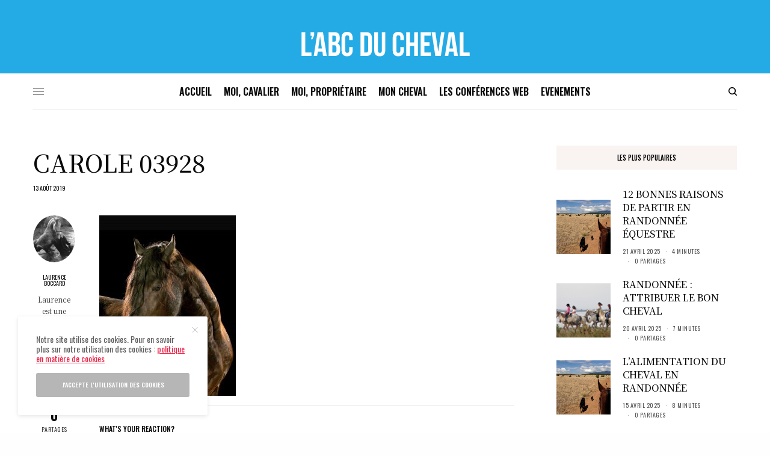

--- FILE ---
content_type: text/html; charset=UTF-8
request_url: https://www.abcducheval.com/?attachment_id=4400
body_size: 22454
content:
<!doctype html>
<html lang="fr-FR">
<head>
	<meta charset="UTF-8" />
	<meta name="viewport" content="width=device-width, initial-scale=1, maximum-scale=1, viewport-fit=cover">
	<link rel="profile" href="http://gmpg.org/xfn/11">
	<link rel="pingback" href="https://www.abcducheval.com/xmlrpc.php">
	<meta name='robots' content='index, follow, max-image-preview:large, max-snippet:-1, max-video-preview:-1' />
	<style>img:is([sizes="auto" i], [sizes^="auto," i]) { contain-intrinsic-size: 3000px 1500px }</style>
	
	<!-- This site is optimized with the Yoast SEO plugin v26.0 - https://yoast.com/wordpress/plugins/seo/ -->
	<title>Carole 03928 - ABC du Cheval</title>
	<link rel="canonical" href="https://www.abcducheval.com/" />
	<meta property="og:locale" content="fr_FR" />
	<meta property="og:type" content="article" />
	<meta property="og:title" content="Carole 03928 - ABC du Cheval" />
	<meta property="og:url" content="https://www.abcducheval.com/" />
	<meta property="og:site_name" content="ABC du Cheval" />
	<meta property="og:image" content="https://www.abcducheval.com" />
	<meta property="og:image:width" content="967" />
	<meta property="og:image:height" content="1280" />
	<meta property="og:image:type" content="image/jpeg" />
	<script type="application/ld+json" class="yoast-schema-graph">{"@context":"https://schema.org","@graph":[{"@type":"WebPage","@id":"https://www.abcducheval.com/","url":"https://www.abcducheval.com/","name":"Carole 03928 - ABC du Cheval","isPartOf":{"@id":"https://www.abcducheval.com/#website"},"primaryImageOfPage":{"@id":"https://www.abcducheval.com/#primaryimage"},"image":{"@id":"https://www.abcducheval.com/#primaryimage"},"thumbnailUrl":"https://www.abcducheval.com/wp-content/uploads/Carole-03928.jpg","datePublished":"2019-08-13T14:10:10+00:00","breadcrumb":{"@id":"https://www.abcducheval.com/#breadcrumb"},"inLanguage":"fr-FR","potentialAction":[{"@type":"ReadAction","target":["https://www.abcducheval.com/"]}]},{"@type":"ImageObject","inLanguage":"fr-FR","@id":"https://www.abcducheval.com/#primaryimage","url":"https://www.abcducheval.com/wp-content/uploads/Carole-03928.jpg","contentUrl":"https://www.abcducheval.com/wp-content/uploads/Carole-03928.jpg","width":967,"height":1280},{"@type":"BreadcrumbList","@id":"https://www.abcducheval.com/#breadcrumb","itemListElement":[{"@type":"ListItem","position":1,"name":"Accueil","item":"https://www.abcducheval.com/"},{"@type":"ListItem","position":2,"name":"Carole 03928"}]},{"@type":"WebSite","@id":"https://www.abcducheval.com/#website","url":"https://www.abcducheval.com/","name":"ABC du Cheval","description":"Propriétaire d&#039;équidé : tout ce que vous avez besoin de savoir sur votre cheval !","potentialAction":[{"@type":"SearchAction","target":{"@type":"EntryPoint","urlTemplate":"https://www.abcducheval.com/?s={search_term_string}"},"query-input":{"@type":"PropertyValueSpecification","valueRequired":true,"valueName":"search_term_string"}}],"inLanguage":"fr-FR"}]}</script>
	<!-- / Yoast SEO plugin. -->


<link rel='dns-prefetch' href='//www.abcducheval.com' />
<link rel='dns-prefetch' href='//fonts.googleapis.com' />
<link href='https://fonts.gstatic.com' crossorigin rel='preconnect' />
<link rel="alternate" type="application/rss+xml" title="ABC du Cheval &raquo; Flux" href="https://www.abcducheval.com/feed/" />
<link rel="alternate" type="application/rss+xml" title="ABC du Cheval &raquo; Flux des commentaires" href="https://www.abcducheval.com/comments/feed/" />
<link rel="alternate" type="text/calendar" title="ABC du Cheval &raquo; Flux iCal" href="https://www.abcducheval.com/events/?ical=1" />
<link rel="preconnect" href="//fonts.gstatic.com/" crossorigin><link rel="alternate" type="application/rss+xml" title="ABC du Cheval &raquo; Carole 03928 Flux des commentaires" href="https://www.abcducheval.com/?attachment_id=4400/feed/" />
<style id='wp-emoji-styles-inline-css' type='text/css'>

	img.wp-smiley, img.emoji {
		display: inline !important;
		border: none !important;
		box-shadow: none !important;
		height: 1em !important;
		width: 1em !important;
		margin: 0 0.07em !important;
		vertical-align: -0.1em !important;
		background: none !important;
		padding: 0 !important;
	}
</style>
<link rel='stylesheet' id='wp-block-library-css' href='https://www.abcducheval.com/wp-includes/css/dist/block-library/style.min.css?ver=6.8.3' type='text/css' media='all' />
<style id='classic-theme-styles-inline-css' type='text/css'>
/*! This file is auto-generated */
.wp-block-button__link{color:#fff;background-color:#32373c;border-radius:9999px;box-shadow:none;text-decoration:none;padding:calc(.667em + 2px) calc(1.333em + 2px);font-size:1.125em}.wp-block-file__button{background:#32373c;color:#fff;text-decoration:none}
</style>
<style id='global-styles-inline-css' type='text/css'>
:root{--wp--preset--aspect-ratio--square: 1;--wp--preset--aspect-ratio--4-3: 4/3;--wp--preset--aspect-ratio--3-4: 3/4;--wp--preset--aspect-ratio--3-2: 3/2;--wp--preset--aspect-ratio--2-3: 2/3;--wp--preset--aspect-ratio--16-9: 16/9;--wp--preset--aspect-ratio--9-16: 9/16;--wp--preset--color--black: #000000;--wp--preset--color--cyan-bluish-gray: #abb8c3;--wp--preset--color--white: #ffffff;--wp--preset--color--pale-pink: #f78da7;--wp--preset--color--vivid-red: #cf2e2e;--wp--preset--color--luminous-vivid-orange: #ff6900;--wp--preset--color--luminous-vivid-amber: #fcb900;--wp--preset--color--light-green-cyan: #7bdcb5;--wp--preset--color--vivid-green-cyan: #00d084;--wp--preset--color--pale-cyan-blue: #8ed1fc;--wp--preset--color--vivid-cyan-blue: #0693e3;--wp--preset--color--vivid-purple: #9b51e0;--wp--preset--color--thb-accent: #eb2547;--wp--preset--gradient--vivid-cyan-blue-to-vivid-purple: linear-gradient(135deg,rgba(6,147,227,1) 0%,rgb(155,81,224) 100%);--wp--preset--gradient--light-green-cyan-to-vivid-green-cyan: linear-gradient(135deg,rgb(122,220,180) 0%,rgb(0,208,130) 100%);--wp--preset--gradient--luminous-vivid-amber-to-luminous-vivid-orange: linear-gradient(135deg,rgba(252,185,0,1) 0%,rgba(255,105,0,1) 100%);--wp--preset--gradient--luminous-vivid-orange-to-vivid-red: linear-gradient(135deg,rgba(255,105,0,1) 0%,rgb(207,46,46) 100%);--wp--preset--gradient--very-light-gray-to-cyan-bluish-gray: linear-gradient(135deg,rgb(238,238,238) 0%,rgb(169,184,195) 100%);--wp--preset--gradient--cool-to-warm-spectrum: linear-gradient(135deg,rgb(74,234,220) 0%,rgb(151,120,209) 20%,rgb(207,42,186) 40%,rgb(238,44,130) 60%,rgb(251,105,98) 80%,rgb(254,248,76) 100%);--wp--preset--gradient--blush-light-purple: linear-gradient(135deg,rgb(255,206,236) 0%,rgb(152,150,240) 100%);--wp--preset--gradient--blush-bordeaux: linear-gradient(135deg,rgb(254,205,165) 0%,rgb(254,45,45) 50%,rgb(107,0,62) 100%);--wp--preset--gradient--luminous-dusk: linear-gradient(135deg,rgb(255,203,112) 0%,rgb(199,81,192) 50%,rgb(65,88,208) 100%);--wp--preset--gradient--pale-ocean: linear-gradient(135deg,rgb(255,245,203) 0%,rgb(182,227,212) 50%,rgb(51,167,181) 100%);--wp--preset--gradient--electric-grass: linear-gradient(135deg,rgb(202,248,128) 0%,rgb(113,206,126) 100%);--wp--preset--gradient--midnight: linear-gradient(135deg,rgb(2,3,129) 0%,rgb(40,116,252) 100%);--wp--preset--font-size--small: 13px;--wp--preset--font-size--medium: 20px;--wp--preset--font-size--large: 36px;--wp--preset--font-size--x-large: 42px;--wp--preset--spacing--20: 0.44rem;--wp--preset--spacing--30: 0.67rem;--wp--preset--spacing--40: 1rem;--wp--preset--spacing--50: 1.5rem;--wp--preset--spacing--60: 2.25rem;--wp--preset--spacing--70: 3.38rem;--wp--preset--spacing--80: 5.06rem;--wp--preset--shadow--natural: 6px 6px 9px rgba(0, 0, 0, 0.2);--wp--preset--shadow--deep: 12px 12px 50px rgba(0, 0, 0, 0.4);--wp--preset--shadow--sharp: 6px 6px 0px rgba(0, 0, 0, 0.2);--wp--preset--shadow--outlined: 6px 6px 0px -3px rgba(255, 255, 255, 1), 6px 6px rgba(0, 0, 0, 1);--wp--preset--shadow--crisp: 6px 6px 0px rgba(0, 0, 0, 1);}:where(.is-layout-flex){gap: 0.5em;}:where(.is-layout-grid){gap: 0.5em;}body .is-layout-flex{display: flex;}.is-layout-flex{flex-wrap: wrap;align-items: center;}.is-layout-flex > :is(*, div){margin: 0;}body .is-layout-grid{display: grid;}.is-layout-grid > :is(*, div){margin: 0;}:where(.wp-block-columns.is-layout-flex){gap: 2em;}:where(.wp-block-columns.is-layout-grid){gap: 2em;}:where(.wp-block-post-template.is-layout-flex){gap: 1.25em;}:where(.wp-block-post-template.is-layout-grid){gap: 1.25em;}.has-black-color{color: var(--wp--preset--color--black) !important;}.has-cyan-bluish-gray-color{color: var(--wp--preset--color--cyan-bluish-gray) !important;}.has-white-color{color: var(--wp--preset--color--white) !important;}.has-pale-pink-color{color: var(--wp--preset--color--pale-pink) !important;}.has-vivid-red-color{color: var(--wp--preset--color--vivid-red) !important;}.has-luminous-vivid-orange-color{color: var(--wp--preset--color--luminous-vivid-orange) !important;}.has-luminous-vivid-amber-color{color: var(--wp--preset--color--luminous-vivid-amber) !important;}.has-light-green-cyan-color{color: var(--wp--preset--color--light-green-cyan) !important;}.has-vivid-green-cyan-color{color: var(--wp--preset--color--vivid-green-cyan) !important;}.has-pale-cyan-blue-color{color: var(--wp--preset--color--pale-cyan-blue) !important;}.has-vivid-cyan-blue-color{color: var(--wp--preset--color--vivid-cyan-blue) !important;}.has-vivid-purple-color{color: var(--wp--preset--color--vivid-purple) !important;}.has-black-background-color{background-color: var(--wp--preset--color--black) !important;}.has-cyan-bluish-gray-background-color{background-color: var(--wp--preset--color--cyan-bluish-gray) !important;}.has-white-background-color{background-color: var(--wp--preset--color--white) !important;}.has-pale-pink-background-color{background-color: var(--wp--preset--color--pale-pink) !important;}.has-vivid-red-background-color{background-color: var(--wp--preset--color--vivid-red) !important;}.has-luminous-vivid-orange-background-color{background-color: var(--wp--preset--color--luminous-vivid-orange) !important;}.has-luminous-vivid-amber-background-color{background-color: var(--wp--preset--color--luminous-vivid-amber) !important;}.has-light-green-cyan-background-color{background-color: var(--wp--preset--color--light-green-cyan) !important;}.has-vivid-green-cyan-background-color{background-color: var(--wp--preset--color--vivid-green-cyan) !important;}.has-pale-cyan-blue-background-color{background-color: var(--wp--preset--color--pale-cyan-blue) !important;}.has-vivid-cyan-blue-background-color{background-color: var(--wp--preset--color--vivid-cyan-blue) !important;}.has-vivid-purple-background-color{background-color: var(--wp--preset--color--vivid-purple) !important;}.has-black-border-color{border-color: var(--wp--preset--color--black) !important;}.has-cyan-bluish-gray-border-color{border-color: var(--wp--preset--color--cyan-bluish-gray) !important;}.has-white-border-color{border-color: var(--wp--preset--color--white) !important;}.has-pale-pink-border-color{border-color: var(--wp--preset--color--pale-pink) !important;}.has-vivid-red-border-color{border-color: var(--wp--preset--color--vivid-red) !important;}.has-luminous-vivid-orange-border-color{border-color: var(--wp--preset--color--luminous-vivid-orange) !important;}.has-luminous-vivid-amber-border-color{border-color: var(--wp--preset--color--luminous-vivid-amber) !important;}.has-light-green-cyan-border-color{border-color: var(--wp--preset--color--light-green-cyan) !important;}.has-vivid-green-cyan-border-color{border-color: var(--wp--preset--color--vivid-green-cyan) !important;}.has-pale-cyan-blue-border-color{border-color: var(--wp--preset--color--pale-cyan-blue) !important;}.has-vivid-cyan-blue-border-color{border-color: var(--wp--preset--color--vivid-cyan-blue) !important;}.has-vivid-purple-border-color{border-color: var(--wp--preset--color--vivid-purple) !important;}.has-vivid-cyan-blue-to-vivid-purple-gradient-background{background: var(--wp--preset--gradient--vivid-cyan-blue-to-vivid-purple) !important;}.has-light-green-cyan-to-vivid-green-cyan-gradient-background{background: var(--wp--preset--gradient--light-green-cyan-to-vivid-green-cyan) !important;}.has-luminous-vivid-amber-to-luminous-vivid-orange-gradient-background{background: var(--wp--preset--gradient--luminous-vivid-amber-to-luminous-vivid-orange) !important;}.has-luminous-vivid-orange-to-vivid-red-gradient-background{background: var(--wp--preset--gradient--luminous-vivid-orange-to-vivid-red) !important;}.has-very-light-gray-to-cyan-bluish-gray-gradient-background{background: var(--wp--preset--gradient--very-light-gray-to-cyan-bluish-gray) !important;}.has-cool-to-warm-spectrum-gradient-background{background: var(--wp--preset--gradient--cool-to-warm-spectrum) !important;}.has-blush-light-purple-gradient-background{background: var(--wp--preset--gradient--blush-light-purple) !important;}.has-blush-bordeaux-gradient-background{background: var(--wp--preset--gradient--blush-bordeaux) !important;}.has-luminous-dusk-gradient-background{background: var(--wp--preset--gradient--luminous-dusk) !important;}.has-pale-ocean-gradient-background{background: var(--wp--preset--gradient--pale-ocean) !important;}.has-electric-grass-gradient-background{background: var(--wp--preset--gradient--electric-grass) !important;}.has-midnight-gradient-background{background: var(--wp--preset--gradient--midnight) !important;}.has-small-font-size{font-size: var(--wp--preset--font-size--small) !important;}.has-medium-font-size{font-size: var(--wp--preset--font-size--medium) !important;}.has-large-font-size{font-size: var(--wp--preset--font-size--large) !important;}.has-x-large-font-size{font-size: var(--wp--preset--font-size--x-large) !important;}
:where(.wp-block-post-template.is-layout-flex){gap: 1.25em;}:where(.wp-block-post-template.is-layout-grid){gap: 1.25em;}
:where(.wp-block-columns.is-layout-flex){gap: 2em;}:where(.wp-block-columns.is-layout-grid){gap: 2em;}
:root :where(.wp-block-pullquote){font-size: 1.5em;line-height: 1.6;}
</style>
<link rel='stylesheet' id='wpProQuiz_front_style-css' href='https://www.abcducheval.com/wp-content/plugins/wp-pro-quiz/css/wpProQuiz_front.min.css?ver=0.37' type='text/css' media='all' />
<link rel='stylesheet' id='thb-app-css' href='https://www.abcducheval.com/wp-content/themes/theissue/assets/css/app.css?ver=1.6.4' type='text/css' media='all' />
<link rel='stylesheet' id='thb-post-detail-css' href='https://www.abcducheval.com/wp-content/themes/theissue/assets/css/app-post-detail.css?ver=1.6.4' type='text/css' media='all' />
<style id='thb-post-detail-inline-css' type='text/css'>
body,h1, .h1, h2, .h2, h3, .h3, h4, .h4, h5, .h5, h6, .h6,.thb-lightbox-button .thb-lightbox-text,.post .post-category,.post.thumbnail-seealso .thb-seealso-text,.thb-entry-footer,.smart-list .smart-list-title .smart-list-count,.smart-list .thb-smart-list-content .smart-list-count,.thb-carousel.bottom-arrows .slick-bottom-arrows,.thb-hotspot-container,.thb-pin-it-container .thb-pin-it,label,input[type="text"],input[type="password"],input[type="date"],input[type="datetime"],input[type="email"],input[type="number"],input[type="search"],input[type="tel"],input[type="time"],input[type="url"],textarea,.testimonial-author,.thb-article-sponsors,input[type="submit"],submit,.button,.btn,.btn-block,.btn-text,.post .post-gallery .thb-post-icon,.post .thb-post-bottom,.woocommerce-MyAccount-navigation,.featured_image_credit,.widget .thb-widget-title,.thb-readmore .thb-readmore-title,.widget.thb_widget_instagram .thb-instagram-header,.widget.thb_widget_instagram .thb-instagram-footer,.thb-instagram-row figure .instagram-link,.widget.thb_widget_top_reviews .post .widget-review-title-holder .thb-widget-score,.thb-instagram-row figure,.widget.thb_widget_top_categories .thb-widget-category-link .thb-widget-category-name,.widget.thb_widget_twitter .thb-twitter-user,.widget.thb_widget_twitter .thb-tweet .thb-tweet-time,.widget.thb_widget_twitter .thb-tweet .thb-tweet-actions,.thb-social-links-container,.login-page-form,.woocommerce .woocommerce-form-login .lost_password,.woocommerce-message, .woocommerce-error, .woocommerce-notice, .woocommerce-info,.woocommerce-success,.select2,.woocommerce-MyAccount-content legend,.shop_table,.thb-lightbox-button .thb-lightbox-thumbs,.post.thumbnail-style6 .post-gallery .now-playing,.widget.thb_widget_top_reviews .post .widget-review-title-holder .thb-widget-score strong,.post.thumbnail-style8 .thumb_large_count,.post.thumbnail-style4 .thumb_count,.post .thb-read-more {font-family:Oswald, 'BlinkMacSystemFont', -apple-system, 'Roboto', 'Lucida Sans';}.post-title h1,.post-title h2,.post-title h3,.post-title h4,.post-title h5,.post-title h6 {font-family:Noto Serif KR, 'BlinkMacSystemFont', -apple-system, 'Roboto', 'Lucida Sans';}.post-content,.post-excerpt,.thb-article-subscribe p,.thb-article-author p,.commentlist .comment p, .commentlist .review p,.thb-executive-summary,.thb-newsletter-form p,.search-title p,.thb-product-detail .product-information .woocommerce-product-details__short-description,.widget:not(.woocommerce) p,.thb-author-info .thb-author-page-description p,.wpb_text_column,.no-vc,.woocommerce-tabs .wc-tab,.woocommerce-tabs .wc-tab p:not(.stars),.thb-pricing-table .pricing-container .pricing-description,.content404 p,.subfooter p {font-family:Noto Serif KR, 'BlinkMacSystemFont', -apple-system, 'Roboto', 'Lucida Sans';}.thb-full-menu {}.thb-mobile-menu,.thb-secondary-menu {}.thb-dropcap-on .post-detail .post-content>p:first-of-type:first-letter,.thb-dropcap-on .post-detail .post-content>.row:first-of-type .columns:first-of-type .wpb_text_column:first-of-type .wpb_wrapper>p:first-of-type:first-letter {}.widget.style1 .thb-widget-title,.widget.style2 .thb-widget-title,.widget.style3 .thb-widget-title {}em {font-style:normal;font-weight:700;}label {}input[type="submit"],submit,.button,.btn,.btn-block,.btn-text {}.article-container .post-content,.article-container .post-content p:not(.wp-block-cover-text) {}.post .post-category {font-weight:600;font-size:10px;letter-spacing:0.08em !important;}.post-detail .thb-executive-summary li {}.post .post-excerpt {}.thb-full-menu>li>a:not(.logolink) {font-weight:600;font-size:16px;}.thb-full-menu li .sub-menu li a {font-weight:400;font-size:11px;}.thb-mobile-menu>li>a {}.thb-mobile-menu .sub-menu a {}.thb-secondary-menu a {}#mobile-menu .menu-footer {}#mobile-menu .thb-social-links-container .thb-social-link-wrap .thb-social-link .thb-social-icon-container {}.widget .thb-widget-title,.widget.style2 .thb-widget-title,.widget.style3 .thb-widget-title{}.footer .widget .thb-widget-title,.footer .widget.style2 .thb-widget-title,.footer .widget.style3 .thb-widget-title {}.footer .widget,.footer .widget p {}.subfooter .thb-full-menu>li>a:not(.logolink) {}.subfooter p {}.subfooter .thb-social-links-container.thb-social-horizontal .thb-social-link-wrap .thb-social-icon-container,.subfooter.style6 .thb-social-links-container.thb-social-horizontal .thb-social-link-wrap .thb-social-icon-container {font-size:16px;}#scroll_to_top {}.search-title p {}@media screen and (min-width:1024px) {h1,.h1 {font-weight:500;}}h1,.h1 {}@media screen and (min-width:1024px) {h2 {font-weight:500;}}h2 {}@media screen and (min-width:1024px) {h3 {font-weight:500;line-height:1.3em !important;}}h3 {}@media screen and (min-width:1024px) {h4 {font-weight:500;}}h4 {}@media screen and (min-width:1024px) {h5 {font-weight:500;}}h5 {}h6 {font-weight:500;}.logo-holder .logolink .logoimg {max-height:95px;}.logo-holder .logolink .logoimg[src$=".svg"] {max-height:100%;height:95px;}@media screen and (max-width:1023px) {.header.header-mobile .logo-holder .logolink .logoimg {max-height:px;}.header.header-mobile .logo-holder .logolink .logoimg[src$=".svg"] {max-height:100%;height:px;}}.header.fixed:not(.header-mobile) .logo-holder .logolink .logoimg {max-height:34px;}.header.fixed:not(.header-mobile) .logo-holder .logolink .logoimg {max-height:100%;height:34px;}#mobile-menu .logolink .logoimg {max-height:58px;}#mobile-menu .logolink .logoimg {max-height:100%;height:58px;}.thb-full-menu>li+li {margin-left:20px}.header:not(.fixed):not(.header-mobile):not(.style1) {padding-top:15px;padding-bottom:10px;}.header.style1 .header-logo-row {padding-top:15px;padding-bottom:10px;}.header:not(.header-mobile):not(.fixed) .logo-holder {padding-top:30px;padding-bottom:10px;}a:hover,h1 small, h2 small, h3 small, h4 small, h5 small, h6 small,h1 small a, h2 small a, h3 small a, h4 small a, h5 small a, h6 small a,.secondary-area .thb-follow-holder .sub-menu .subscribe_part .thb-newsletter-form h4,.secondary-area .thb-follow-holder .sub-menu .subscribe_part .thb-newsletter-form .newsletter-form .btn:hover,.thb-full-menu.thb-standard > li.current-menu-item:not(.has-hash) > a,.thb-full-menu > li > a:not(.logolink)[data-filter].active,.thb-dropdown-color-dark .thb-full-menu .sub-menu li a:hover,#mobile-menu.dark .thb-mobile-menu > li > a:hover,#mobile-menu.dark .sub-menu a:hover,#mobile-menu.dark .thb-secondary-menu a:hover,.thb-secondary-menu a:hover,.post .thb-read-more:hover,.post:not(.white-post-content) .thb-post-bottom.sponsored-bottom ul li,.post:not(.white-post-content) .thb-post-bottom .post-share:hover,.thb-dropcap-on .post-detail .post-content>p:first-of-type:first-letter,.thb-dropcap-on .post-detail .post-content>.row:first-of-type .columns:first-of-type .wpb_text_column:first-of-type .wpb_wrapper>p:first-of-type:first-letter,.post-detail .thb-executive-summary li:before,.thb-readmore p a,input[type="submit"].white:hover,.button.white:hover,.btn.white:hover,input[type="submit"].style2.accent,.button.style2.accent,.btn.style2.accent,.search-title h1 strong,.thb-author-page-meta a:hover,.widget.thb_widget_top_reviews .post .widget-review-title-holder .thb-widget-score strong,.thb-autotype .thb-autotype-entry,.thb_location_container.row .thb_location h5,.thb-page-menu li:hover a, .thb-page-menu li.current_page_item a,.thb-tabs.style3 .vc_tta-panel-heading h4 a:hover,.thb-tabs.style3 .vc_tta-panel-heading h4 a.active,.thb-tabs.style4 .vc_tta-panel-heading h4 a:hover,.thb-tabs.style4 .vc_tta-panel-heading h4 a.active,.thb-iconbox.top.type5 .iconbox-content .thb-read-more,.thb-testimonials.style7 .testimonial-author cite,.thb-testimonials.style7 .testimonial-author span,.thb-article-reactions .row .columns .thb-reaction.active .thb-reaction-count,.thb-article-sponsors .sponsored-by,.thb-cookie-bar .thb-cookie-text a,.thb-pricing-table.style2 .pricing-container .thb_pricing_head .thb-price,.thb-hotspot-container .product-hotspots .product-title .hotspots-buynow,.plyr--full-ui input[type=range],.woocommerce-checkout-payment .wc_payment_methods .wc_payment_method.payment_method_paypal .about_paypal,.has-thb-accent-color,.wp-block-button .wp-block-button__link.has-thb-accent-color {color:#eb2547;}.columns.thb-light-column .thb-newsletter-form .btn:hover,.secondary-area .thb-trending-holder .thb-full-menu li.menu-item-has-children .sub-menu .thb-trending .thb-trending-tabs a.active,.thb-full-menu.thb-line-marker > li > a:before,#mobile-menu.dark .widget.thb_widget_subscribe .btn:hover,.post .thb-read-more:after,.post.style4 .post-gallery:after,.post.style5 .post-inner-content,.post.style13 .post-gallery:after,.smart-list .smart-list-title .smart-list-count,.smart-list.smart-list-v3 .thb-smart-list-nav .arrow:not(.disabled):hover,.thb-custom-checkbox input[type="checkbox"]:checked + label:before,input[type="submit"]:not(.white):not(.grey):not(.style2):not(.white):not(.add_to_cart_button):not(.accent):hover,.button:not(.white):not(.grey):not(.style2):not(.white):not(.add_to_cart_button):not(.accent):hover,.btn:not(.white):not(.grey):not(.style2):not(.white):not(.add_to_cart_button):not(.accent):hover,input[type="submit"].grey:hover,.button.grey:hover,.btn.grey:hover,input[type="submit"].accent, input[type="submit"].checkout,.button.accent,.button.checkout,.btn.accent,.btn.checkout,input[type="submit"].style2.accent:hover,.button.style2.accent:hover,.btn.style2.accent:hover,.btn-text.style3 .circle-btn,.widget.thb_widget_top_categories .thb-widget-category-link:hover .thb-widget-category-name,.thb-progressbar .thb-progress span,.thb-page-menu.style1 li:hover a, .thb-page-menu.style1 li.current_page_item a,.thb-client-row.thb-opacity.with-accent .thb-client:hover,.thb-client-row .style4 .accent-color,.thb-tabs.style1 .vc_tta-panel-heading h4 a:before,.thb-testimonials.style7 .thb-carousel .slick-dots .select,.thb-categorylinks.style2 a:after,.thb-category-card:hover,.thb-hotspot-container .thb-hotspot.pin-accent,.pagination ul .page-numbers.current, .pagination ul .page-numbers:not(.dots):hover,.pagination .nav-links .page-numbers.current,.pagination .nav-links .page-numbers:not(.dots):hover,.woocommerce-pagination ul .page-numbers.current,.woocommerce-pagination ul .page-numbers:not(.dots):hover,.woocommerce-pagination .nav-links .page-numbers.current,.woocommerce-pagination .nav-links .page-numbers:not(.dots):hover,.plyr__control--overlaid,.plyr--video .plyr__control.plyr__tab-focus, .plyr--video .plyr__control:hover, .plyr--video .plyr__control[aria-expanded=true],.badge.onsale,.demo_store,.products .product .product_after_title .button:hover:after,.woocommerce-MyAccount-navigation ul li:hover a, .woocommerce-MyAccount-navigation ul li.is-active a,.has-thb-accent-background-color,.wp-block-button .wp-block-button__link.has-thb-accent-background-color {background-color:#eb2547;}.thb-dark-mode-on .btn.grey:hover {background-color:#eb2547;}input[type="submit"].accent:hover, input[type="submit"].checkout:hover,.button.accent:hover,.button.checkout:hover,.btn.accent:hover,.btn.checkout:hover {background-color:#d42140;}.post-detail .post-split-title-container,.thb-article-reactions .row .columns .thb-reaction.active .thb-reaction-image,.secondary-area .thb-follow-holder .sub-menu .subscribe_part {background-color:rgba(235,37,71, 0.05) !important;}.post.style6.style6-bg .post-inner-content {background-color:rgba(235,37,71, 0.15);}.thb-lightbox-button:hover {background-color:rgba(235,37,71, 0.05);}.thb-tabs.style3 .vc_tta-panel-heading h4 a:before {background-color:rgba(235,37,71, 0.4);}.secondary-area .thb-trending-holder .thb-full-menu li.menu-item-has-children .sub-menu .thb-trending .thb-trending-tabs a.active,.post .post-title a:hover > span,.post.sticky .post-title a>span,.thb-lightbox-button:hover,.thb-custom-checkbox label:before,input[type="submit"].style2.accent,.button.style2.accent,.btn.style2.accent,.thb-page-menu.style1 li:hover a, .thb-page-menu.style1 li.current_page_item a,.thb-client-row.has-border.thb-opacity.with-accent .thb-client:hover,.thb-iconbox.top.type5,.thb-article-reactions .row .columns .thb-reaction:hover .thb-reaction-image,.thb-article-reactions .row .columns .thb-reaction.active .thb-reaction-image,.pagination ul .page-numbers.current, .pagination ul .page-numbers:not(.dots):hover,.pagination .nav-links .page-numbers.current,.pagination .nav-links .page-numbers:not(.dots):hover,.woocommerce-pagination ul .page-numbers.current,.woocommerce-pagination ul .page-numbers:not(.dots):hover,.woocommerce-pagination .nav-links .page-numbers.current,.woocommerce-pagination .nav-links .page-numbers:not(.dots):hover,.woocommerce-MyAccount-navigation ul li:hover a, .woocommerce-MyAccount-navigation ul li.is-active a {border-color:#eb2547;}.thb-page-menu.style1 li:hover + li a, .thb-page-menu.style1 li.current_page_item + li a,.woocommerce-MyAccount-navigation ul li:hover + li a, .woocommerce-MyAccount-navigation ul li.is-active + li a {border-top-color:#eb2547;}.text-underline-style:after, .post-detail .post-content > p > a:after, .post-detail .post-content>ul:not([class])>li>a:after, .post-detail .post-content>ol:not([class])>li>a:after, .wpb_text_column p > a:after, .smart-list .thb-smart-list-content p > a:after, .post-gallery-content .thb-content-row .columns.image-text p>a:after {border-bottom-color:#eb2547;}.secondary-area .thb-trending-holder .thb-full-menu li.menu-item-has-children .sub-menu .thb-trending .thb-trending-tabs a.active + a {border-left-color:#eb2547;}.header.fixed .thb-reading-indicator .thb-indicator .indicator-hover,.header.fixed .thb-reading-indicator .thb-indicator .indicator-arrow,.commentlist .comment .reply a:hover svg path,.commentlist .review .reply a:hover svg path,.btn-text.style4 .arrow svg:first-child,.thb-iconbox.top.type5 .iconbox-content .thb-read-more svg,.thb-iconbox.top.type5 .iconbox-content .thb-read-more svg .bar,.thb-article-review.style2 .thb-article-figure .thb-average .thb-hexagon path {fill:#eb2547;}@media screen and (-ms-high-contrast:active), (-ms-high-contrast:none) {.header.fixed .thb-reading-indicator:hover .thb-indicator .indicator-hover {fill:#eb2547;}}.header.fixed .thb-reading-indicator .thb-indicator .indicator-fill {stroke:#eb2547;}.thb-tabs.style2 .vc_tta-panel-heading h4 a.active {-moz-box-shadow:inset 0 -3px 0 #eb2547, 0 1px 0 #eb2547;-webkit-box-shadow:inset 0 -3px 0 #eb2547, 0 1px 0 #eb2547;box-shadow:inset 0 -3px 0 #eb2547, 0 1px 0 #eb2547;}.post:not(.post-white-title):not(.featured-style):not(.white-post-content) .post-category a { color:#ee2042 !important; }.page-id-4400 #wrapper div[role="main"],.postid-4400 #wrapper div[role="main"] {}#mobile-menu {background-color: !important;background-position:center center !important;}.header:not(.fixed):not(.style1) {background-color:#24abe5 !important;}.header.style1 .header-logo-row {background-color:#24abe5 !important;}.header.fixed {background-color:#24abe5 !important;}.footer {background-color:#24abe5 !important;}.subfooter {background-color:#24abe5 !important;}.footer {padding-top:80px;padding-bottom:10px;}.subfooter {padding-bottom:80px;}.thb_title.style8 h2 {color:#ee2042;}.header.style5 .thb-navbar {border:0;}.post .post-excerpt {font-size:16px;}
</style>
<link rel='stylesheet' id='thb-style-css' href='https://www.abcducheval.com/wp-content/themes/theissue/style.css?ver=1.6.4' type='text/css' media='all' />
<link rel='stylesheet' id='thb-google-fonts-css' href='https://fonts.googleapis.com/css?family=Oswald%3Aregular%2C500%2C600%2C700%7CNoto+Serif+KR%3Aregular%2C500%2C600%2C700&#038;subset&#038;display=swap&#038;ver=1.6.4' type='text/css' media='all' />
<script type="text/javascript" src="https://www.abcducheval.com/wp-includes/js/jquery/jquery.min.js?ver=3.7.1" id="jquery-core-js"></script>
<script type="text/javascript" src="https://www.abcducheval.com/wp-includes/js/jquery/jquery-migrate.min.js?ver=3.4.1" id="jquery-migrate-js"></script>
<link rel="https://api.w.org/" href="https://www.abcducheval.com/wp-json/" /><link rel="alternate" title="JSON" type="application/json" href="https://www.abcducheval.com/wp-json/wp/v2/media/4400" /><link rel="EditURI" type="application/rsd+xml" title="RSD" href="https://www.abcducheval.com/xmlrpc.php?rsd" />
<meta name="generator" content="WordPress 6.8.3" />
<link rel='shortlink' href='https://www.abcducheval.com/?p=4400' />
<link rel="alternate" title="oEmbed (JSON)" type="application/json+oembed" href="https://www.abcducheval.com/wp-json/oembed/1.0/embed?url=https%3A%2F%2Fwww.abcducheval.com%2F%3Fattachment_id%3D4400" />
<link rel="alternate" title="oEmbed (XML)" type="text/xml+oembed" href="https://www.abcducheval.com/wp-json/oembed/1.0/embed?url=https%3A%2F%2Fwww.abcducheval.com%2F%3Fattachment_id%3D4400&#038;format=xml" />
<meta name="tec-api-version" content="v1"><meta name="tec-api-origin" content="https://www.abcducheval.com"><link rel="alternate" href="https://www.abcducheval.com/wp-json/tribe/events/v1/" /><style type="text/css">
body.custom-background #wrapper div[role="main"] { background-color: #ffffff; }
</style>
	<link rel="icon" href="https://www.abcducheval.com/wp-content/uploads/cropped-logo-seul1-32x32.jpg" sizes="32x32" />
<link rel="icon" href="https://www.abcducheval.com/wp-content/uploads/cropped-logo-seul1-192x192.jpg" sizes="192x192" />
<link rel="apple-touch-icon" href="https://www.abcducheval.com/wp-content/uploads/cropped-logo-seul1-180x180.jpg" />
<meta name="msapplication-TileImage" content="https://www.abcducheval.com/wp-content/uploads/cropped-logo-seul1-270x270.jpg" />
<noscript><style> .wpb_animate_when_almost_visible { opacity: 1; }</style></noscript></head>
<body class="attachment wp-singular attachment-template-default single single-attachment postid-4400 attachmentid-4400 attachment-jpeg wp-theme-theissue tribe-no-js thb-dropcap-on fixed-header-on fixed-header-scroll-on thb-dropdown-color-light right-click-off thb-borders-off thb-pinit-on thb-boxed-off thb-dark-mode-off thb-capitalize-on thb-parallax-on thb-single-product-ajax-on thb-article-sidebar-mobile-off wpb-js-composer js-comp-ver-6.6.0 vc_responsive">
<!-- Start Wrapper -->
<div id="wrapper" class="thb-page-transition-off">

			<!-- Start Fixed Header -->
		<header class="header fixed fixed-style1 header-full-width main-header-style1 fixed-header-full-width-on dark-header thb-fixed-shadow-style1">
	<div class="row full-width-row">
		<div class="small-12 columns">
			<div class="thb-navbar">
				<div class="fixed-logo-holder">
						<div class="mobile-toggle-holder">
		<div class="mobile-toggle">
			<span></span><span></span><span></span>
		</div>
	</div>
							<div class="logo-holder fixed-logo-holder">
		<a href="https://www.abcducheval.com/" class="logolink" title="ABC du Cheval">
			<img src="https://www.abcducheval.com/wp-content/uploads/Logo_ABC_White.png" class="logoimg logo-dark" alt="ABC du Cheval" data-logo-alt="https://www.abcducheval.com/wp-content/uploads/Logo_ABC_White.png" />
		</a>
	</div>
					</div>
				<!-- Start Full Menu -->
<nav class="full-menu">
	<ul id="menu-top" class="thb-full-menu thb-standard"><li id="menu-item-1745" class="menu-item menu-item-type-custom menu-item-object-custom menu-item-home menu-item-1745"><a href="http://www.abcducheval.com"><span>Accueil</span></a></li>
<li id="menu-item-3011" class="menu-item menu-item-type-taxonomy menu-item-object-category menu-item-3011"><a href="https://www.abcducheval.com/category/moi-cavalier/"><span>Moi, cavalier</span></a></li>
<li id="menu-item-3012" class="menu-item menu-item-type-taxonomy menu-item-object-category menu-item-3012"><a href="https://www.abcducheval.com/category/moi-proprietaire/"><span>Moi, propriétaire</span></a></li>
<li id="menu-item-3013" class="menu-item menu-item-type-taxonomy menu-item-object-category menu-item-3013"><a href="https://www.abcducheval.com/category/mon-cheval/"><span>Mon cheval</span></a></li>
<li id="menu-item-1729" class="menu-item menu-item-type-post_type menu-item-object-page menu-item-1729"><a href="https://www.abcducheval.com/les-conferences-web/"><span>Les conférences Web</span></a></li>
<li id="menu-item-5468" class="menu-item menu-item-type-custom menu-item-object-custom menu-item-5468"><a href="/events/"><span>Evenements</span></a></li>
</ul></nav>
<!-- End Full Menu -->
					<div class="secondary-area">
				<div class="thb-search-holder">
		<svg version="1.1" class="thb-search-icon" xmlns="http://www.w3.org/2000/svg" xmlns:xlink="http://www.w3.org/1999/xlink" x="0px" y="0px" viewBox="0 0 14 14" enable-background="new 0 0 14 14" xml:space="preserve" width="14" height="14">
		<path d="M13.8,12.7l-3-3c0.8-1,1.3-2.3,1.3-3.8c0-3.3-2.7-6-6.1-6C2.7,0,0,2.7,0,6c0,3.3,2.7,6,6.1,6c1.4,0,2.6-0.5,3.6-1.2l3,3
			c0.1,0.1,0.3,0.2,0.5,0.2c0.2,0,0.4-0.1,0.5-0.2C14.1,13.5,14.1,13,13.8,12.7z M1.5,6c0-2.5,2-4.5,4.5-4.5c2.5,0,4.5,2,4.5,4.5
			c0,2.5-2,4.5-4.5,4.5C3.5,10.5,1.5,8.5,1.5,6z"/>
</svg>
	</div>

		</div>
				</div>
		</div>
	</div>
</header>
		<!-- End Fixed Header -->
				<div class="mobile-header-holder">
	<header class="header header-mobile header-mobile-style1 light-header">
	<div class="row">
		<div class="small-3 columns">
			<div class="mobile-toggle-holder">
		<div class="mobile-toggle">
			<span></span><span></span><span></span>
		</div>
	</div>
			</div>
		<div class="small-6 columns">
			<div class="logo-holder mobile-logo-holder">
		<a href="https://www.abcducheval.com/" class="logolink" title="ABC du Cheval">
			<img src="https://www.abcducheval.com/wp-content/uploads/Logo_ABC_White.png" class="logoimg logo-dark" alt="ABC du Cheval" data-logo-alt="https://www.abcducheval.com/wp-content/uploads/Logo_ABC_White.png" />
		</a>
	</div>
			</div>
		<div class="small-3 columns">
			<div class="secondary-area">
				<div class="thb-search-holder">
		<svg version="1.1" class="thb-search-icon" xmlns="http://www.w3.org/2000/svg" xmlns:xlink="http://www.w3.org/1999/xlink" x="0px" y="0px" viewBox="0 0 14 14" enable-background="new 0 0 14 14" xml:space="preserve" width="14" height="14">
		<path d="M13.8,12.7l-3-3c0.8-1,1.3-2.3,1.3-3.8c0-3.3-2.7-6-6.1-6C2.7,0,0,2.7,0,6c0,3.3,2.7,6,6.1,6c1.4,0,2.6-0.5,3.6-1.2l3,3
			c0.1,0.1,0.3,0.2,0.5,0.2c0.2,0,0.4-0.1,0.5-0.2C14.1,13.5,14.1,13,13.8,12.7z M1.5,6c0-2.5,2-4.5,4.5-4.5c2.5,0,4.5,2,4.5,4.5
			c0,2.5-2,4.5-4.5,4.5C3.5,10.5,1.5,8.5,1.5,6z"/>
</svg>
	</div>

		</div>
			</div>
	</div>
	</header>
</div>
			<!-- Start Header -->
		<header class="header style1 thb-main-header light-header">
	<div class="header-logo-row">
	<div class="row align-middle">
		<div class="small-4 columns">
				</div>
			<div class="small-4 columns">
			<div class="logo-holder">
		<a href="https://www.abcducheval.com/" class="logolink" title="ABC du Cheval">
			<img src="https://www.abcducheval.com/wp-content/uploads/Logo_ABC_White.png" class="logoimg logo-dark" alt="ABC du Cheval" data-logo-alt="https://www.abcducheval.com/wp-content/uploads/Logo_ABC_White.png" />
		</a>
	</div>
			</div>
		<div class="small-4 columns">
				</div>
	</div>
	</div>
	<div class="header-menu-row">
	<div class="row">
		<div class="small-12 columns">
		<div class="thb-navbar">
				<div class="mobile-toggle-holder">
		<div class="mobile-toggle">
			<span></span><span></span><span></span>
		</div>
	</div>
				<!-- Start Full Menu -->
<nav class="full-menu">
	<ul id="menu-top-1" class="thb-full-menu thb-standard"><li class="menu-item menu-item-type-custom menu-item-object-custom menu-item-home menu-item-1745"><a href="http://www.abcducheval.com"><span>Accueil</span></a></li>
<li class="menu-item menu-item-type-taxonomy menu-item-object-category menu-item-3011"><a href="https://www.abcducheval.com/category/moi-cavalier/"><span>Moi, cavalier</span></a></li>
<li class="menu-item menu-item-type-taxonomy menu-item-object-category menu-item-3012"><a href="https://www.abcducheval.com/category/moi-proprietaire/"><span>Moi, propriétaire</span></a></li>
<li class="menu-item menu-item-type-taxonomy menu-item-object-category menu-item-3013"><a href="https://www.abcducheval.com/category/mon-cheval/"><span>Mon cheval</span></a></li>
<li class="menu-item menu-item-type-post_type menu-item-object-page menu-item-1729"><a href="https://www.abcducheval.com/les-conferences-web/"><span>Les conférences Web</span></a></li>
<li class="menu-item menu-item-type-custom menu-item-object-custom menu-item-5468"><a href="/events/"><span>Evenements</span></a></li>
</ul></nav>
<!-- End Full Menu -->
				<div class="secondary-area">
				<div class="thb-search-holder">
		<svg version="1.1" class="thb-search-icon" xmlns="http://www.w3.org/2000/svg" xmlns:xlink="http://www.w3.org/1999/xlink" x="0px" y="0px" viewBox="0 0 14 14" enable-background="new 0 0 14 14" xml:space="preserve" width="14" height="14">
		<path d="M13.8,12.7l-3-3c0.8-1,1.3-2.3,1.3-3.8c0-3.3-2.7-6-6.1-6C2.7,0,0,2.7,0,6c0,3.3,2.7,6,6.1,6c1.4,0,2.6-0.5,3.6-1.2l3,3
			c0.1,0.1,0.3,0.2,0.5,0.2c0.2,0,0.4-0.1,0.5-0.2C14.1,13.5,14.1,13,13.8,12.7z M1.5,6c0-2.5,2-4.5,4.5-4.5c2.5,0,4.5,2,4.5,4.5
			c0,2.5-2,4.5-4.5,4.5C3.5,10.5,1.5,8.5,1.5,6z"/>
</svg>
	</div>

		</div>
			</div>
		</div>
	</div>
	</div>
</header>
		<!-- End Header -->
			<div role="main">
<div id="infinite-article" data-infinite="on" data-security="b05a695247">
					<div class="post-detail-row has-article-padding">
	<div class="row">
		<div class="small-12 columns">
			<div class="article-container">
				<div class="post-content-wrapper">
										<article itemscope itemtype="http://schema.org/Article" class="post post-detail post-detail-style1 post-4400 attachment type-attachment status-inherit hentry" id="post-4400" data-id="4400" data-url="https://www.abcducheval.com/?attachment_id=4400">
												<div class="post-title-container">
														<header class="post-title entry-header">
								<h1 class="entry-title" itemprop="headline">
																			Carole 03928																	</h1>
							</header>
								<div class="thb-post-title-bottom thb-post-share-style1">
		
		<div class="thb-post-title-inline-author">
							<img alt='' src='https://secure.gravatar.com/avatar/d4fb637911ce9538fb4be4cef9293ec604ddbee45e211b5269dcafa380c39831?s=80&#038;d=mm&#038;r=g' srcset='https://secure.gravatar.com/avatar/d4fb637911ce9538fb4be4cef9293ec604ddbee45e211b5269dcafa380c39831?s=160&#038;d=mm&#038;r=g 2x' class='avatar avatar-80 photo lazyload' height='80' width='80' decoding='async'/>						<div class="author-and-date">
										<div class="post-author thb-post-author-128">
		<em>by</em> <a href="https://www.abcducheval.com/author/lboccard/" title="Articles par Laurence Boccard" rel="author">Laurence Boccard</a>									</div>
														<div class="thb-post-date">
						13 août 2019					</div>
							</div>
		</div>
						</div>
							</div>
																		<div class="thb-post-share-container">
								<div class="thb-fixed-container">
		<div class="thb-fixed-top">
				<div class="thb-article-author">
		<img alt='' src='https://secure.gravatar.com/avatar/d4fb637911ce9538fb4be4cef9293ec604ddbee45e211b5269dcafa380c39831?s=156&#038;d=mm&#038;r=g' srcset='https://secure.gravatar.com/avatar/d4fb637911ce9538fb4be4cef9293ec604ddbee45e211b5269dcafa380c39831?s=312&#038;d=mm&#038;r=g 2x' class='avatar avatar-156 photo lazyload' height='156' width='156' decoding='async'/>		<div class="author-content">
			<a href="https://www.abcducheval.com/author/lboccard/" rel="author">Laurence Boccard</a>
			<p>Laurence est une passionnée de chevaux en tout genre, allez…</p>
		</div>
	</div>
						<div class="thb-fixed-shares-container">
		<div class="thb-fixed sticky-post-shares">
				<div class="thb-social-top style1 sharing-counts-on">
									<div class="thb-social-total">
						<span class="thb-social-total-count">0</span>
						<span class="thb-social-total-text">Partages</span>
					</div>
								<div class="thb-social-top-buttons">
										<div class="social-button-holder">
						<a href="https://www.facebook.com/sharer.php?u=https://www.abcducheval.com/?attachment_id=4400" rel="noreferrer" class="social social-facebook"
											>
							<span class="thb-social-icon">
								<i class="thb-icon-facebook"></i>
							</span>
																							<span class="thb-social-count">0</span>
																					</a>
					</div>
										<div class="social-button-holder">
						<a href="https://twitter.com/intent/tweet?text=http://Carole%2003928&#038;via=fuel_themes&#038;url=https://www.abcducheval.com/?attachment_id=4400" rel="noreferrer" class="social social-twitter"
											>
							<span class="thb-social-icon">
								<i class="thb-icon-twitter"></i>
							</span>
																											</a>
					</div>
										<div class="social-button-holder">
						<a href="https://pinterest.com/pin/create/bookmarklet/?url=https://www.abcducheval.com/?attachment_id=4400&#038;media=" rel="noreferrer" class="social social-pinterest"
											>
							<span class="thb-social-icon">
								<i class="thb-icon-pinterest"></i>
							</span>
																							<span class="thb-social-count">0</span>
																					</a>
					</div>
										<div class="social-button-holder">
						<a href="mailto:?subject=http://Carole%2003928&#038;body=http://Carole%2003928%20https://www.abcducheval.com/?attachment_id=4400" rel="noreferrer" class="social social-email"
											>
							<span class="thb-social-icon">
								<i class="thb-icon-mail"></i>
							</span>
																											</a>
					</div>
										<div class="social-button-holder">
						<a href="https://wa.me/?text=http://Carole%2003928%20https://www.abcducheval.com/?attachment_id=4400" rel="noreferrer" class="social social-whatsapp"
																			data-action="share/whatsapp/share">
							<span class="thb-social-icon">
								<i class="thb-icon-whatsapp"></i>
							</span>
																											</a>
					</div>
					
				</div>
			</div>
			</div>
	</div>
				</div>
			</div>
								<div class="post-content-container">
																<div class="post-content entry-content" itemprop="articleBody">
																		<p class="attachment"><a href='https://www.abcducheval.com/wp-content/uploads/Carole-03928.jpg' class="mfp-image"><img fetchpriority="high" decoding="async" width="227" height="300" src="[data-uri]" class="attachment-medium size-medium thb-lazyload lazyload" alt="" data-src="https://www.abcducheval.com/wp-content/uploads/Carole-03928-227x300.jpg" data-sizes="auto" /></a></p>
																																			</div>
																																										<div class="thb-article-reactions" data-post-id="4400">
			<h6>What&#039;s Your Reaction?</h6>
			<div class="row small-up-2 medium-up-5">
									<div class="columns">
												<div class="thb-reaction " data-slug="excited">
							<div class="thb-reaction-image">
															<span class="thb-reaction-name">Excited</span>
							</div>
							<span class="thb-reaction-count">0</span>
						</div>
					</div>
									<div class="columns">
												<div class="thb-reaction " data-slug="happy">
							<div class="thb-reaction-image">
															<span class="thb-reaction-name">Happy</span>
							</div>
							<span class="thb-reaction-count">0</span>
						</div>
					</div>
									<div class="columns">
												<div class="thb-reaction " data-slug="inlove">
							<div class="thb-reaction-image">
															<span class="thb-reaction-name">In Love</span>
							</div>
							<span class="thb-reaction-count">0</span>
						</div>
					</div>
									<div class="columns">
												<div class="thb-reaction " data-slug="notsure">
							<div class="thb-reaction-image">
															<span class="thb-reaction-name">Not Sure</span>
							</div>
							<span class="thb-reaction-count">0</span>
						</div>
					</div>
									<div class="columns">
												<div class="thb-reaction " data-slug="silly">
							<div class="thb-reaction-image">
															<span class="thb-reaction-name">Silly</span>
							</div>
							<span class="thb-reaction-count">0</span>
						</div>
					</div>
							</div>
		</div>
									<div class="thb-article-author style1">
	<img alt='' src='https://secure.gravatar.com/avatar/d4fb637911ce9538fb4be4cef9293ec604ddbee45e211b5269dcafa380c39831?s=172&#038;d=mm&#038;r=g' srcset='https://secure.gravatar.com/avatar/d4fb637911ce9538fb4be4cef9293ec604ddbee45e211b5269dcafa380c39831?s=344&#038;d=mm&#038;r=g 2x' class='avatar avatar-172 photo lazyload' height='172' width='172' decoding='async'/>	<div class="author-content">
		<a href="https://www.abcducheval.com/author/lboccard/" rel="author">Laurence Boccard</a>
														<p>Laurence est une passionnée de chevaux en tout genre, allez on l'avoue un petit (hum très gros !) faible pour les chevaux arabes. Amatrice de découvertes diverses et variées, elle vous les livre et vous raconte ses derniers coups de coeur ou de gueule.</p>
	</div>
</div>
									<div class="thb-social-fixed sharing-counts-on">
					<div class="social-button-holder social-comment-holder">
				<svg xmlns="http://www.w3.org/2000/svg" version="1.1" x="0" y="0" width="14" height="14" viewBox="0 0 14 14" enable-background="new 0 0 14 14" xml:space="preserve"><path d="M3.6 14c0 0-0.1 0-0.1 0 -0.1-0.1-0.2-0.2-0.2-0.3v-2.7h-2.9C0.2 11 0 10.8 0 10.6V0.4C0 0.2 0.2 0 0.4 0h13.3C13.8 0 14 0.2 14 0.4v10.2c0 0.2-0.2 0.4-0.4 0.4H6.9L3.9 13.9C3.8 14 3.7 14 3.6 14zM0.7 10.2h2.9c0.2 0 0.4 0.2 0.4 0.4v2.2l2.5-2.4c0.1-0.1 0.2-0.1 0.2-0.1h6.6v-9.5H0.7V10.2z"/></svg><span>0 Commentaire</span>
			</div>
						<div class="social-button-holder">
			<a href="https://www.facebook.com/sharer.php?u=https://www.abcducheval.com/?attachment_id=4400" class="social social-facebook"
								>
				<span class="thb-social-icon">
					<i class="thb-icon-facebook"></i>
				</span>
														<span class="thb-social-count">0</span>
												</a>
		</div>
				<div class="social-button-holder">
			<a href="https://pinterest.com/pin/create/bookmarklet/?url=https://www.abcducheval.com/?attachment_id=4400&#038;media=" class="social social-pinterest"
								>
				<span class="thb-social-icon">
					<i class="thb-icon-pinterest"></i>
				</span>
														<span class="thb-social-count">0</span>
												</a>
		</div>
				<div class="social-button-holder">
			<a href="https://twitter.com/intent/tweet?text=http://Carole%2003928&#038;via=fuel_themes&#038;url=https://www.abcducheval.com/?attachment_id=4400" class="social social-twitter"
								>
				<span class="thb-social-icon">
					<i class="thb-icon-twitter"></i>
				</span>
															</a>
		</div>
				<div class="social-button-holder">
			<a href="mailto:?subject=http://Carole%2003928&#038;body=http://Carole%2003928%20https://www.abcducheval.com/?attachment_id=4400" class="social social-email"
								>
				<span class="thb-social-icon">
					<i class="thb-icon-mail"></i>
				</span>
															</a>
		</div>
				<div class="social-button-holder">
			<a href="https://wa.me/?text=http://Carole%2003928%20https://www.abcducheval.com/?attachment_id=4400" class="social social-whatsapp"
													data-action="share/whatsapp/share">
				<span class="thb-social-icon">
					<i class="thb-icon-whatsapp"></i>
				</span>
															</a>
		</div>
			</div>
		<aside class="post-bottom-meta hide">
		<meta itemprop="mainEntityOfPage" content="https://www.abcducheval.com/?attachment_id=4400">
		<span class="vcard author" itemprop="author" content="Laurence Boccard">
			<span class="fn">Laurence Boccard</span>
		</span>
		<time class="time publised entry-date" datetime="2019-08-13T15:10:10+01:00" itemprop="datePublished" content="2019-08-13T15:10:10+01:00">13 août 2019</time>
		<meta itemprop="dateModified" class="updated" content="2019-08-13T15:10:10+01:00">
		<span itemprop="publisher" itemscope itemtype="https://schema.org/Organization">
			<meta itemprop="name" content="ABC du Cheval">
			<span itemprop="logo" itemscope itemtype="https://schema.org/ImageObject">
				<meta itemprop="url" content="https://www.abcducheval.com/wp-content/uploads/Logo_ABC_White.png">
			</span>
		</span>
			</aside>
		<div class="thb-social-footer style2 sharing-counts-on">
					<div class="thb-social-total">
				<span class="thb-social-total-count">0</span>
				<span class="thb-social-total-text">Partages</span>
			</div>
				<div class="thb-social-footer-buttons">

						<div class="social-button-holder">
				<a href="https://www.facebook.com/sharer.php?u=https://www.abcducheval.com/?attachment_id=4400" class="social social-facebook"
									>
					<span class="thb-social-icon">
						<i class="thb-icon-facebook"></i>
												<span class="thb-social-text">Partager</span>
											</span>
																	<span class="thb-social-count">0</span>
															</a>
			</div>
						<div class="social-button-holder">
				<a href="https://twitter.com/intent/tweet?text=http://Carole%2003928&#038;via=fuel_themes&#038;url=https://www.abcducheval.com/?attachment_id=4400" class="social social-twitter"
									>
					<span class="thb-social-icon">
						<i class="thb-icon-twitter"></i>
												<span class="thb-social-text">Tweet</span>
											</span>
																			</a>
			</div>
						<div class="social-button-holder">
				<a href="https://pinterest.com/pin/create/bookmarklet/?url=https://www.abcducheval.com/?attachment_id=4400&#038;media=" class="social social-pinterest"
									>
					<span class="thb-social-icon">
						<i class="thb-icon-pinterest"></i>
												<span class="thb-social-text">Pin</span>
											</span>
																	<span class="thb-social-count">0</span>
															</a>
			</div>
						<div class="social-button-holder">
				<a href="mailto:?subject=http://Carole%2003928&#038;body=http://Carole%2003928%20https://www.abcducheval.com/?attachment_id=4400" class="social social-email"
									>
					<span class="thb-social-icon">
						<i class="thb-icon-mail"></i>
												<span class="thb-social-text">Partager</span>
											</span>
																			</a>
			</div>
						<div class="social-button-holder">
				<a href="https://wa.me/?text=http://Carole%2003928%20https://www.abcducheval.com/?attachment_id=4400" class="social social-whatsapp"
															data-action="share/whatsapp/share">
					<span class="thb-social-icon">
						<i class="thb-icon-whatsapp"></i>
										</span>
																			</a>
			</div>
			
		</div>
	</div>
								</div>
						</div>

					</article>
				</div>
				<aside class="sidebar">
					<div id="thb_posts_widget-13" class="widget style2 thb_widget_posts"><div class="thb-widget-title"><span>LES PLUS POPULAIRES</div></span><div class="post thumbnail-style4  post-6222 type-post status-publish format-standard has-post-thumbnail hentry category-mes-disciplines category-non-classe tag-cavalier tag-cheval tag-randonnee tag-voyage">
	<figure class="post-gallery">
		<a href="https://www.abcducheval.com/12-bonnes-raisons-de-partir-en-randonnee-equestre/">
			<img width="180" height="93" src="https://www.abcducheval.com/wp-content/uploads/rando_cheval_nouveau_mexique__6_.jpg" class="attachment-theissue-thumbnail-x2 size-theissue-thumbnail-x2 thb-lazyload lazyload wp-post-image" alt="" decoding="async" data-src="https://www.abcducheval.com/wp-content/uploads/rando_cheval_nouveau_mexique__6_.jpg" data-sizes="auto" />					</a>
	</figure>
	<div class="thumbnail-style4-inner">
		<div class="post-title"><h6><a href="https://www.abcducheval.com/12-bonnes-raisons-de-partir-en-randonnee-equestre/" title="12 bonnes raisons de partir en randonnée équestre"><span>12 bonnes raisons de partir en randonnée équestre</span></a></h6></div>						<aside class="thb-post-bottom">
						<ul>
								<li class="post-date">21 avril 2025</li>
												<li class="post-read">4 minutes</li>
												<li class="post-share">0 Partages										<div class="post-share-bubble">
						<div class="post-share-icons">
														<a href="https://www.facebook.com/sharer.php?u=https://www.abcducheval.com/12-bonnes-raisons-de-partir-en-randonnee-equestre/" class="post-social-share facebook">
									<i class="thb-icon-facebook"></i>
								</a>
															<a href="https://twitter.com/intent/tweet?text=http://12%20bonnes%20raisons%20de%20partir%20en%20randonnée%20équestre&#038;via=fuel_themes&#038;url=https://www.abcducheval.com/12-bonnes-raisons-de-partir-en-randonnee-equestre/" class="post-social-share twitter">
									<i class="thb-icon-twitter"></i>
								</a>
															<a href="https://pinterest.com/pin/create/bookmarklet/?url=https://www.abcducheval.com/12-bonnes-raisons-de-partir-en-randonnee-equestre/&#038;media=https://www.abcducheval.com/wp-content/uploads/rando_cheval_nouveau_mexique__6_.jpg" class="post-social-share pinterest">
									<i class="thb-icon-pinterest"></i>
								</a>
															<a href="https://wa.me/?text=http://12%20bonnes%20raisons%20de%20partir%20en%20randonnée%20équestre%20https://www.abcducheval.com/12-bonnes-raisons-de-partir-en-randonnee-equestre/" class="post-social-share whatsapp">
									<i class="thb-icon-whatsapp"></i>
								</a>
													</div>
					</div>
									</li>
							</ul>
		</aside>
			</div>
</div>
<div class="post thumbnail-style4  post-5668 type-post status-publish format-standard has-post-thumbnail hentry category-moi-cavalier tag-cavalier tag-cheval tag-home tag-poney tag-randonnee tag-voyage">
	<figure class="post-gallery">
		<a href="https://www.abcducheval.com/cheval-randonnee/">
			<img width="1" height="1" src="https://www.abcducheval.com/wp-content/uploads/Chevaux_camarguais_en_promenade.jpg" class="attachment-theissue-thumbnail-x2 size-theissue-thumbnail-x2 thb-lazyload lazyload wp-post-image" alt="" decoding="async" data-src="https://www.abcducheval.com/wp-content/uploads/Chevaux_camarguais_en_promenade.jpg" data-sizes="auto" />					</a>
	</figure>
	<div class="thumbnail-style4-inner">
		<div class="post-title"><h6><a href="https://www.abcducheval.com/cheval-randonnee/" title="Randonnée : Attribuer le bon cheval"><span>Randonnée : Attribuer le bon cheval</span></a></h6></div>						<aside class="thb-post-bottom">
						<ul>
								<li class="post-date">20 avril 2025</li>
												<li class="post-read">7 minutes</li>
												<li class="post-share">0 Partages										<div class="post-share-bubble">
						<div class="post-share-icons">
														<a href="https://www.facebook.com/sharer.php?u=https://www.abcducheval.com/cheval-randonnee/" class="post-social-share facebook">
									<i class="thb-icon-facebook"></i>
								</a>
															<a href="https://twitter.com/intent/tweet?text=&#038;via=fuel_themes&#038;url=https://www.abcducheval.com/cheval-randonnee/" class="post-social-share twitter">
									<i class="thb-icon-twitter"></i>
								</a>
															<a href="https://pinterest.com/pin/create/bookmarklet/?url=https://www.abcducheval.com/cheval-randonnee/&#038;media=https://www.abcducheval.com/wp-content/uploads/Chevaux_camarguais_en_promenade.jpg" class="post-social-share pinterest">
									<i class="thb-icon-pinterest"></i>
								</a>
															<a href="https://wa.me/?text=%20https://www.abcducheval.com/cheval-randonnee/" class="post-social-share whatsapp">
									<i class="thb-icon-whatsapp"></i>
								</a>
													</div>
					</div>
									</li>
							</ul>
		</aside>
			</div>
</div>
<div class="post thumbnail-style4  post-5618 type-post status-publish format-standard has-post-thumbnail hentry category-moi-cavalier tag-cavalier tag-cheval tag-randonnee">
	<figure class="post-gallery">
		<a href="https://www.abcducheval.com/alimentation-cheval-en-randonnee/">
			<img width="180" height="93" src="https://www.abcducheval.com/wp-content/uploads/rando_cheval_nouveau_mexique__6_.jpg" class="attachment-theissue-thumbnail-x2 size-theissue-thumbnail-x2 thb-lazyload lazyload wp-post-image" alt="" decoding="async" data-src="https://www.abcducheval.com/wp-content/uploads/rando_cheval_nouveau_mexique__6_.jpg" data-sizes="auto" />					</a>
	</figure>
	<div class="thumbnail-style4-inner">
		<div class="post-title"><h6><a href="https://www.abcducheval.com/alimentation-cheval-en-randonnee/" title="L&rsquo;alimentation du cheval en randonnée"><span>L&rsquo;alimentation du cheval en randonnée</span></a></h6></div>						<aside class="thb-post-bottom">
						<ul>
								<li class="post-date">15 avril 2025</li>
												<li class="post-read">8 minutes</li>
												<li class="post-share">0 Partages										<div class="post-share-bubble">
						<div class="post-share-icons">
														<a href="https://www.facebook.com/sharer.php?u=https://www.abcducheval.com/alimentation-cheval-en-randonnee/" class="post-social-share facebook">
									<i class="thb-icon-facebook"></i>
								</a>
															<a href="https://twitter.com/intent/tweet?text=http://L&rsquo;alimentation%20du%20cheval%20en%20randonnée&#038;via=fuel_themes&#038;url=https://www.abcducheval.com/alimentation-cheval-en-randonnee/" class="post-social-share twitter">
									<i class="thb-icon-twitter"></i>
								</a>
															<a href="https://pinterest.com/pin/create/bookmarklet/?url=https://www.abcducheval.com/alimentation-cheval-en-randonnee/&#038;media=https://www.abcducheval.com/wp-content/uploads/rando_cheval_nouveau_mexique__6_.jpg" class="post-social-share pinterest">
									<i class="thb-icon-pinterest"></i>
								</a>
															<a href="https://wa.me/?text=http://L&rsquo;alimentation%20du%20cheval%20en%20randonnée%20https://www.abcducheval.com/alimentation-cheval-en-randonnee/" class="post-social-share whatsapp">
									<i class="thb-icon-whatsapp"></i>
								</a>
													</div>
					</div>
									</li>
							</ul>
		</aside>
			</div>
</div>
</div><hr class="thb-sticky-separator thb-fixed">				</aside>
			</div>
						<div class="row">
	<div class="small-12 columns">
		<section id="comments">
			<a class="comment-button" id="comment-toggle">
				Voir les commentaires (0)			</a>
			<div class="row align-center">
				<div class="small-12 medium-10 large-8 columns">
					<!-- Start #comments -->
					<div class="comments-container">
						
													<div id="respond" class="comment-respond">
		<h4 id="reply-title" class="comment-reply-title">Poster un commentaire <small><a rel="nofollow" id="cancel-comment-reply-link" href="/?attachment_id=4400#respond" style="display:none;">Cancel reply</a></small></h4><form action="https://www.abcducheval.com/wp-comments-post.php" method="post" id="form-comment" class="comment-form"><p class="comment-notes">Your email address will not be published.</p><div class="row"><div class="small-12 columns"><textarea name="comment" id="comment" aria-required="true" data-required="true" rows="3" cols="58" class="full" placeholder="Votre commentaire"></textarea></div></div><div class="row"><div class="small-12 medium-6 large-4 columns"><label>Name<span class="required">*</span></label><input id="author" name="author" type="text" value="" size="30" aria-required="true" data-required="true" placeholder="Name" class="full"/></div>
<div class="small-12 medium-6 large-4 columns"><label>E-mail<span class="required">*</span></label><input id="email" name="email" type="text" value="" size="30" aria-required="true" data-required="true" placeholder="E-mail" class="full" /></div>
<div class="small-12 medium-12 large-4 columns"><label>Website</label><input name="url" size="30" id="url" value="" type="text" placeholder="Website" class="full"/></div></div>
<p class="form-submit"><input name="submit" type="submit" id="submit" class="submit btn full large" value="Publier le commentaire" /> <input type='hidden' name='comment_post_ID' value='4400' id='comment_post_ID' />
<input type='hidden' name='comment_parent' id='comment_parent' value='0' />
</p><p style="display: none;"><input type="hidden" id="akismet_comment_nonce" name="akismet_comment_nonce" value="b7180feeb3" /></p><p style="display: none !important;" class="akismet-fields-container" data-prefix="ak_"><label>&#916;<textarea name="ak_hp_textarea" cols="45" rows="8" maxlength="100"></textarea></label><input type="hidden" id="ak_js_1" name="ak_js" value="242"/><script>document.getElementById( "ak_js_1" ).setAttribute( "value", ( new Date() ).getTime() );</script></p></form>	</div><!-- #respond -->
						</div> <!-- .comments-container -->
				</div>
			</div> <!-- .row -->
		</section>
	</div>
</div> <!-- .row -->
			<!-- Start Related Posts -->
<div class="row hide-on-print">
	<aside class="small-12 columns related-posts related-posts-style1">
		<h6 class="related-posts-title">Articles similaires</h6>
		<div class="row
		">
												<div class="small-6 medium-4 large-2 columns">
						<div class="post style2 post-6222 type-post status-publish format-standard has-post-thumbnail hentry category-mes-disciplines category-non-classe tag-cavalier tag-cheval tag-randonnee tag-voyage">
  <figure class="post-gallery">
        <a href="https://www.abcducheval.com/12-bonnes-raisons-de-partir-en-randonnee-equestre/"><img width="659" height="341" src="https://www.abcducheval.com/wp-content/uploads/rando_cheval_nouveau_mexique__6_.jpg" class="attachment-theissue-square-x2 size-theissue-square-x2 thb-lazyload lazyload wp-post-image" alt="" decoding="async" sizes="(max-width: 659px) 100vw, 659px" data-src="https://www.abcducheval.com/wp-content/uploads/rando_cheval_nouveau_mexique__6_.jpg" data-sizes="auto" data-srcset="https://www.abcducheval.com/wp-content/uploads/rando_cheval_nouveau_mexique__6_.jpg 659w, https://www.abcducheval.com/wp-content/uploads/rando_cheval_nouveau_mexique__6_-300x155.jpg 300w" /></a>
  </figure>
  		<aside class="post-category ">
					<a href="https://www.abcducheval.com/category/mes-disciplines/" rel="category tag">Mes disciplines</a>
			</aside>
		  <div class="post-title"><h6><a href="https://www.abcducheval.com/12-bonnes-raisons-de-partir-en-randonnee-equestre/" title="12 bonnes raisons de partir en randonnée équestre"><span>12 bonnes raisons de partir en randonnée équestre</span></a></h6></div></div>					</div>
																												<div class="small-6 medium-4 large-2 columns">
						<div class="post style2 post-5668 type-post status-publish format-standard has-post-thumbnail hentry category-moi-cavalier tag-cavalier tag-cheval tag-home tag-poney tag-randonnee tag-voyage">
  <figure class="post-gallery">
        <a href="https://www.abcducheval.com/cheval-randonnee/"><img width="1" height="1" src="https://www.abcducheval.com/wp-content/uploads/Chevaux_camarguais_en_promenade.jpg" class="attachment-theissue-square-x2 size-theissue-square-x2 thb-lazyload lazyload wp-post-image" alt="" decoding="async" data-src="https://www.abcducheval.com/wp-content/uploads/Chevaux_camarguais_en_promenade.jpg" data-sizes="auto" /></a>
  </figure>
  		<aside class="post-category ">
					<a href="https://www.abcducheval.com/category/moi-cavalier/" rel="category tag">Moi, cavalier</a>
			</aside>
		  <div class="post-title"><h6><a href="https://www.abcducheval.com/cheval-randonnee/" title="Randonnée : Attribuer le bon cheval"><span>Randonnée : Attribuer le bon cheval</span></a></h6></div></div>					</div>
																												<div class="small-6 medium-4 large-2 columns">
						<div class="post style2 post-5618 type-post status-publish format-standard has-post-thumbnail hentry category-moi-cavalier tag-cavalier tag-cheval tag-randonnee">
  <figure class="post-gallery">
        <a href="https://www.abcducheval.com/alimentation-cheval-en-randonnee/"><img width="659" height="341" src="https://www.abcducheval.com/wp-content/uploads/rando_cheval_nouveau_mexique__6_.jpg" class="attachment-theissue-square-x2 size-theissue-square-x2 thb-lazyload lazyload wp-post-image" alt="" decoding="async" sizes="(max-width: 659px) 100vw, 659px" data-src="https://www.abcducheval.com/wp-content/uploads/rando_cheval_nouveau_mexique__6_.jpg" data-sizes="auto" data-srcset="https://www.abcducheval.com/wp-content/uploads/rando_cheval_nouveau_mexique__6_.jpg 659w, https://www.abcducheval.com/wp-content/uploads/rando_cheval_nouveau_mexique__6_-300x155.jpg 300w" /></a>
  </figure>
  		<aside class="post-category ">
					<a href="https://www.abcducheval.com/category/moi-cavalier/" rel="category tag">Moi, cavalier</a>
			</aside>
		  <div class="post-title"><h6><a href="https://www.abcducheval.com/alimentation-cheval-en-randonnee/" title="L&rsquo;alimentation du cheval en randonnée"><span>L&rsquo;alimentation du cheval en randonnée</span></a></h6></div></div>					</div>
																												<div class="small-6 medium-4 large-2 columns">
						<div class="post style2 post-5556 type-post status-publish format-standard has-post-thumbnail hentry category-moi-cavalier tag-cavalier tag-cheval tag-home">
  <figure class="post-gallery">
        <a href="https://www.abcducheval.com/se-preparer-a-la-competition-stress/"><img width="678" height="480" src="https://www.abcducheval.com/wp-content/uploads/49310573_360843954470156_187478376192147456_n.jpg" class="attachment-theissue-square-x2 size-theissue-square-x2 thb-lazyload lazyload wp-post-image" alt="" decoding="async" sizes="(max-width: 678px) 100vw, 678px" data-src="https://www.abcducheval.com/wp-content/uploads/49310573_360843954470156_187478376192147456_n.jpg" data-sizes="auto" data-srcset="https://www.abcducheval.com/wp-content/uploads/49310573_360843954470156_187478376192147456_n.jpg 678w, https://www.abcducheval.com/wp-content/uploads/49310573_360843954470156_187478376192147456_n-300x212.jpg 300w, https://www.abcducheval.com/wp-content/uploads/49310573_360843954470156_187478376192147456_n-400x284.jpg 400w" /></a>
  </figure>
  		<aside class="post-category ">
					<a href="https://www.abcducheval.com/category/moi-cavalier/" rel="category tag">Moi, cavalier</a>
			</aside>
		  <div class="post-title"><h6><a href="https://www.abcducheval.com/se-preparer-a-la-competition-stress/" title="Se préparer à la compétition"><span>Se préparer à la compétition</span></a></h6></div></div>					</div>
																												<div class="small-6 medium-4 large-2 columns">
						<div class="post style2 post-6163 type-post status-publish format-standard has-post-thumbnail hentry category-mes-disciplines tag-cavalier tag-cheval tag-equitation tag-home tag-randonnee">
  <figure class="post-gallery">
        <a href="https://www.abcducheval.com/eviter-les-disputes-en-rando/"><img width="659" height="341" src="https://www.abcducheval.com/wp-content/uploads/rando_cheval_nouveau_mexique__6_.jpg" class="attachment-theissue-square-x2 size-theissue-square-x2 thb-lazyload lazyload wp-post-image" alt="" decoding="async" sizes="(max-width: 659px) 100vw, 659px" data-src="https://www.abcducheval.com/wp-content/uploads/rando_cheval_nouveau_mexique__6_.jpg" data-sizes="auto" data-srcset="https://www.abcducheval.com/wp-content/uploads/rando_cheval_nouveau_mexique__6_.jpg 659w, https://www.abcducheval.com/wp-content/uploads/rando_cheval_nouveau_mexique__6_-300x155.jpg 300w" /></a>
  </figure>
  		<aside class="post-category ">
					<a href="https://www.abcducheval.com/category/mes-disciplines/" rel="category tag">Mes disciplines</a>
			</aside>
		  <div class="post-title"><h6><a href="https://www.abcducheval.com/eviter-les-disputes-en-rando/" title="Eviter les disputes en rando"><span>Eviter les disputes en rando</span></a></h6></div></div>					</div>
																												<div class="small-6 medium-4 large-2 columns">
						<div class="post style2 post-5775 type-post status-publish format-standard has-post-thumbnail hentry category-moi-cavalier category-non-classe tag-cavalier tag-cavaliere tag-cheval tag-home">
  <figure class="post-gallery">
        <a href="https://www.abcducheval.com/equitation-dos-silhouette/"><img width="424" height="283" src="https://www.abcducheval.com/wp-content/uploads/win-win.jpg" class="attachment-theissue-square-x2 size-theissue-square-x2 thb-lazyload lazyload wp-post-image" alt="" decoding="async" sizes="(max-width: 424px) 100vw, 424px" data-src="https://www.abcducheval.com/wp-content/uploads/win-win.jpg" data-sizes="auto" data-srcset="https://www.abcducheval.com/wp-content/uploads/win-win.jpg 424w, https://www.abcducheval.com/wp-content/uploads/win-win-300x200.jpg 300w" /></a>
  </figure>
  		<aside class="post-category ">
					<a href="https://www.abcducheval.com/category/moi-cavalier/" rel="category tag">Moi, cavalier</a>
			</aside>
		  <div class="post-title"><h6><a href="https://www.abcducheval.com/equitation-dos-silhouette/" title="Monter à cheval fait du bien"><span>Monter à cheval fait du bien</span></a></h6></div></div>					</div>
																					</div>
	</aside>
</div>
<!-- End Related Posts -->
			</div>
	</div>
	</div>
			</div>
	</div> <!-- End Main -->
		<!-- Start Footer -->
<footer id="footer" class="footer light footer-full-width-off">
			<div class="row footer-row">
							<div class="small-6 medium-8 large-4 columns">
				<div id="text-4" class="widget style2 widget_text">			<div class="textwidget"><p><img decoding="async" class="alignnone size-full wp-image-5176" src="https://www.abcducheval.com/wp-content/uploads/Logo_ABC_White.png" alt="Logo ABC" width="300" height="57" srcset="https://www.abcducheval.com/wp-content/uploads/Logo_ABC_White.png 300w, https://www.abcducheval.com/wp-content/uploads/Logo_ABC_White-185x35.png 185w, https://www.abcducheval.com/wp-content/uploads/Logo_ABC_White-20x4.png 20w, https://www.abcducheval.com/wp-content/uploads/Logo_ABC_White-253x48.png 253w" sizes="(max-width: 300px) 100vw, 300px" /></p>
<p>Propriétaire d&rsquo;équidé : tout ce que vous avez besoin de savoir sur votre cheval est disponible sur l&rsquo;ABC du Cheval !</p>
</div>
		</div>			</div>
			<div class="small-6 medium-4 large-2 columns">
							</div>
			<div class="small-6 medium-4 large-2 columns">
							</div>
			<div class="small-6 medium-4 large-2 columns">
				<div id="nav_menu-4" class="widget style2 widget_nav_menu"><div class="menu-footer-container"><ul id="menu-footer" class="menu"><li id="menu-item-71" class="menu-item menu-item-type-post_type menu-item-object-page menu-item-71"><a href="https://www.abcducheval.com/mentions-legales-et-conditions-generales-de-vente/">Mentions légales et Conditions générales de vente</a></li>
<li id="menu-item-3052" class="menu-item menu-item-type-custom menu-item-object-custom menu-item-3052"><a href="http://www.abcducheval.com/wp-content/uploads/KIT-MEDIA-ABC.pdf">Devenez annonceur</a></li>
</ul></div></div>			</div>
			<div class="small-6 medium-4 large-2 columns">
							</div>
				</div>
</footer>
<!-- End Footer -->
	<!-- Start subfooter -->
<div class="subfooter style1 light subfooter-full-width-off">
	<div class="row subfooter-row align-middle">
		<div class="small-12 medium-6 columns text-center medium-text-left">
			<p>Tous droits réservés</p>		</div>
		<div class="small-12 medium-6 columns text-center medium-text-right">
				<div class="thb-social-links-container thb-social-horizontal mono-icons">
				<div class="thb-social-link-wrap">
			<a href="https://facebook.com/abcducheval" target="_blank" class="thb-social-link social-link-facebook" rel="noreferrer">
				<div class="thb-social-label-container">
					<div class="thb-social-icon-container"><i class="thb-icon-facebook"></i></div>
											<div class="thb-social-label">Facebook</div>				</div>
							</a>
		</div>
				<div class="thb-social-link-wrap">
			<a href="https://instagram.com/abcducheval_officiel" target="_blank" class="thb-social-link social-link-instagram" rel="noreferrer">
				<div class="thb-social-label-container">
					<div class="thb-social-icon-container"><i class="thb-icon-instagram"></i></div>
											<div class="thb-social-label">Instagram</div>				</div>
							</a>
		</div>
			</div>
							</div>
	</div>
</div>
<!-- End Subfooter -->
			<a id="scroll_to_top" class="style1">
							<span>Scroll To Top</span>
					</a>
			<!-- Start Content Click Capture -->
	<div class="click-capture"></div>
	<!-- End Content Click Capture -->

	<!-- Start Mobile Menu -->
<nav id="mobile-menu" class="style1 side-panel light dark-scroll" data-behaviour="thb-submenu">
	<a class="thb-mobile-close"><div><span></span><span></span></div></a>
			<div class="logo-holder mobilemenu-logo-holder">
		<a href="https://www.abcducheval.com/" class="logolink" title="ABC du Cheval">
			<img src="https://www.abcducheval.com/wp-content/uploads/Logo_ABC_White.png" class="logoimg logo-dark" alt="ABC du Cheval" data-logo-alt="https://www.abcducheval.com/wp-content/uploads/Logo_ABC_White.png" />
		</a>
	</div>
			<div class="custom_scroll side-panel-inner" id="menu-scroll">
			<div class="mobile-menu-top">
				<ul id="menu-top-2" class="thb-mobile-menu"><li class="menu-item menu-item-type-custom menu-item-object-custom menu-item-home menu-item-1745"><a href="http://www.abcducheval.com">Accueil</a></li>
<li class="menu-item menu-item-type-taxonomy menu-item-object-category menu-item-3011"><a href="https://www.abcducheval.com/category/moi-cavalier/">Moi, cavalier</a></li>
<li class="menu-item menu-item-type-taxonomy menu-item-object-category menu-item-3012"><a href="https://www.abcducheval.com/category/moi-proprietaire/">Moi, propriétaire</a></li>
<li class="menu-item menu-item-type-taxonomy menu-item-object-category menu-item-3013"><a href="https://www.abcducheval.com/category/mon-cheval/">Mon cheval</a></li>
<li class="menu-item menu-item-type-post_type menu-item-object-page menu-item-1729"><a href="https://www.abcducheval.com/les-conferences-web/">Les conférences Web</a></li>
<li class="menu-item menu-item-type-custom menu-item-object-custom menu-item-5468"><a href="/events/">Evenements</a></li>
</ul>									<ul id="menu-footer-1" class="thb-secondary-menu"><li class="menu-item menu-item-type-post_type menu-item-object-page menu-item-71"><a href="https://www.abcducheval.com/mentions-legales-et-conditions-generales-de-vente/">Mentions légales et Conditions générales de vente</a></li>
<li class="menu-item menu-item-type-custom menu-item-object-custom menu-item-3052"><a href="http://www.abcducheval.com/wp-content/uploads/KIT-MEDIA-ABC.pdf">Devenez annonceur</a></li>
</ul>			</div>
			<div class="mobile-menu-bottom">
													<div class="thb-social-links-container thb-social-horizontal mono-icons">
				<div class="thb-social-link-wrap">
			<a href="https://facebook.com/abcducheval" target="_blank" class="thb-social-link social-link-facebook" rel="noreferrer">
				<div class="thb-social-label-container">
					<div class="thb-social-icon-container"><i class="thb-icon-facebook"></i></div>
											<div class="thb-social-label">Facebook</div>				</div>
							</a>
		</div>
				<div class="thb-social-link-wrap">
			<a href="https://instagram.com/abcducheval_officiel" target="_blank" class="thb-social-link social-link-instagram" rel="noreferrer">
				<div class="thb-social-label-container">
					<div class="thb-social-icon-container"><i class="thb-icon-instagram"></i></div>
											<div class="thb-social-label">Instagram</div>				</div>
							</a>
		</div>
			</div>
									</div>
		</div>
</nav>
<!-- End Mobile Menu -->

		<script type="speculationrules">
{"prefetch":[{"source":"document","where":{"and":[{"href_matches":"\/*"},{"not":{"href_matches":["\/wp-*.php","\/wp-admin\/*","\/wp-content\/uploads\/*","\/wp-content\/*","\/wp-content\/plugins\/*","\/wp-content\/themes\/theissue\/*","\/*\\?(.+)"]}},{"not":{"selector_matches":"a[rel~=\"nofollow\"]"}},{"not":{"selector_matches":".no-prefetch, .no-prefetch a"}}]},"eagerness":"conservative"}]}
</script>
		<script>
		( function ( body ) {
			'use strict';
			body.className = body.className.replace( /\btribe-no-js\b/, 'tribe-js' );
		} )( document.body );
		</script>
		<aside class="thb-cookie-bar">
	<a class="thb-mobile-close"><div><span></span><span></span></div></a>
	<div class="thb-cookie-text">
	<p>Notre site utilise des cookies. Pour en savoir plus sur notre utilisation des cookies : <a href="/mentions-legales-et-conditions-generales-de-vente/">politique en matière de cookies</a></p>	</div>
	<a class="btn grey button-accept">J&#039;accepte l&#039;utilisation des cookies</a>
</aside>
	<script> /* <![CDATA[ */var tribe_l10n_datatables = {"aria":{"sort_ascending":": activate to sort column ascending","sort_descending":": activate to sort column descending"},"length_menu":"Show _MENU_ entries","empty_table":"No data available in table","info":"Showing _START_ to _END_ of _TOTAL_ entries","info_empty":"Showing 0 to 0 of 0 entries","info_filtered":"(filtered from _MAX_ total entries)","zero_records":"No matching records found","search":"Search:","all_selected_text":"All items on this page were selected. ","select_all_link":"Select all pages","clear_selection":"Clear Selection.","pagination":{"all":"All","next":"Next","previous":"Previous"},"select":{"rows":{"0":"","_":": Selected %d rows","1":": Selected 1 row"}},"datepicker":{"dayNames":["dimanche","lundi","mardi","mercredi","jeudi","vendredi","samedi"],"dayNamesShort":["dim","lun","mar","mer","jeu","ven","sam"],"dayNamesMin":["D","L","M","M","J","V","S"],"monthNames":["janvier","f\u00e9vrier","mars","avril","mai","juin","juillet","ao\u00fbt","septembre","octobre","novembre","d\u00e9cembre"],"monthNamesShort":["janvier","f\u00e9vrier","mars","avril","mai","juin","juillet","ao\u00fbt","septembre","octobre","novembre","d\u00e9cembre"],"monthNamesMin":["Jan","F\u00e9v","Mar","Avr","Mai","Juin","Juil","Ao\u00fbt","Sep","Oct","Nov","D\u00e9c"],"nextText":"Next","prevText":"Prev","currentText":"Today","closeText":"Done","today":"Today","clear":"Clear"}};/* ]]> */ </script><script type="text/javascript" id="rocket-browser-checker-js-after">
/* <![CDATA[ */
"use strict";var _createClass=function(){function defineProperties(target,props){for(var i=0;i<props.length;i++){var descriptor=props[i];descriptor.enumerable=descriptor.enumerable||!1,descriptor.configurable=!0,"value"in descriptor&&(descriptor.writable=!0),Object.defineProperty(target,descriptor.key,descriptor)}}return function(Constructor,protoProps,staticProps){return protoProps&&defineProperties(Constructor.prototype,protoProps),staticProps&&defineProperties(Constructor,staticProps),Constructor}}();function _classCallCheck(instance,Constructor){if(!(instance instanceof Constructor))throw new TypeError("Cannot call a class as a function")}var RocketBrowserCompatibilityChecker=function(){function RocketBrowserCompatibilityChecker(options){_classCallCheck(this,RocketBrowserCompatibilityChecker),this.passiveSupported=!1,this._checkPassiveOption(this),this.options=!!this.passiveSupported&&options}return _createClass(RocketBrowserCompatibilityChecker,[{key:"_checkPassiveOption",value:function(self){try{var options={get passive(){return!(self.passiveSupported=!0)}};window.addEventListener("test",null,options),window.removeEventListener("test",null,options)}catch(err){self.passiveSupported=!1}}},{key:"initRequestIdleCallback",value:function(){!1 in window&&(window.requestIdleCallback=function(cb){var start=Date.now();return setTimeout(function(){cb({didTimeout:!1,timeRemaining:function(){return Math.max(0,50-(Date.now()-start))}})},1)}),!1 in window&&(window.cancelIdleCallback=function(id){return clearTimeout(id)})}},{key:"isDataSaverModeOn",value:function(){return"connection"in navigator&&!0===navigator.connection.saveData}},{key:"supportsLinkPrefetch",value:function(){var elem=document.createElement("link");return elem.relList&&elem.relList.supports&&elem.relList.supports("prefetch")&&window.IntersectionObserver&&"isIntersecting"in IntersectionObserverEntry.prototype}},{key:"isSlowConnection",value:function(){return"connection"in navigator&&"effectiveType"in navigator.connection&&("2g"===navigator.connection.effectiveType||"slow-2g"===navigator.connection.effectiveType)}}]),RocketBrowserCompatibilityChecker}();
/* ]]> */
</script>
<script type="text/javascript" id="rocket-preload-links-js-extra">
/* <![CDATA[ */
var RocketPreloadLinksConfig = {"excludeUris":"\/(?:.+\/)?feed(?:\/(?:.+\/?)?)?$|\/(?:.+\/)?embed\/|\/(index\\.php\/)?wp\\-json(\/.*|$)|\/wp-admin|\/logout|\/abclogin\/|\/refer\/|\/go\/|\/recommend\/|\/recommends\/","usesTrailingSlash":"","imageExt":"jpg|jpeg|gif|png|tiff|bmp|webp|avif","fileExt":"jpg|jpeg|gif|png|tiff|bmp|webp|avif|php|pdf|html|htm","siteUrl":"https:\/\/www.abcducheval.com","onHoverDelay":"100","rateThrottle":"3"};
/* ]]> */
</script>
<script type="text/javascript" id="rocket-preload-links-js-after">
/* <![CDATA[ */
(function() {
"use strict";var r="function"==typeof Symbol&&"symbol"==typeof Symbol.iterator?function(e){return typeof e}:function(e){return e&&"function"==typeof Symbol&&e.constructor===Symbol&&e!==Symbol.prototype?"symbol":typeof e},e=function(){function i(e,t){for(var n=0;n<t.length;n++){var i=t[n];i.enumerable=i.enumerable||!1,i.configurable=!0,"value"in i&&(i.writable=!0),Object.defineProperty(e,i.key,i)}}return function(e,t,n){return t&&i(e.prototype,t),n&&i(e,n),e}}();function i(e,t){if(!(e instanceof t))throw new TypeError("Cannot call a class as a function")}var t=function(){function n(e,t){i(this,n),this.browser=e,this.config=t,this.options=this.browser.options,this.prefetched=new Set,this.eventTime=null,this.threshold=1111,this.numOnHover=0}return e(n,[{key:"init",value:function(){!this.browser.supportsLinkPrefetch()||this.browser.isDataSaverModeOn()||this.browser.isSlowConnection()||(this.regex={excludeUris:RegExp(this.config.excludeUris,"i"),images:RegExp(".("+this.config.imageExt+")$","i"),fileExt:RegExp(".("+this.config.fileExt+")$","i")},this._initListeners(this))}},{key:"_initListeners",value:function(e){-1<this.config.onHoverDelay&&document.addEventListener("mouseover",e.listener.bind(e),e.listenerOptions),document.addEventListener("mousedown",e.listener.bind(e),e.listenerOptions),document.addEventListener("touchstart",e.listener.bind(e),e.listenerOptions)}},{key:"listener",value:function(e){var t=e.target.closest("a"),n=this._prepareUrl(t);if(null!==n)switch(e.type){case"mousedown":case"touchstart":this._addPrefetchLink(n);break;case"mouseover":this._earlyPrefetch(t,n,"mouseout")}}},{key:"_earlyPrefetch",value:function(t,e,n){var i=this,r=setTimeout(function(){if(r=null,0===i.numOnHover)setTimeout(function(){return i.numOnHover=0},1e3);else if(i.numOnHover>i.config.rateThrottle)return;i.numOnHover++,i._addPrefetchLink(e)},this.config.onHoverDelay);t.addEventListener(n,function e(){t.removeEventListener(n,e,{passive:!0}),null!==r&&(clearTimeout(r),r=null)},{passive:!0})}},{key:"_addPrefetchLink",value:function(i){return this.prefetched.add(i.href),new Promise(function(e,t){var n=document.createElement("link");n.rel="prefetch",n.href=i.href,n.onload=e,n.onerror=t,document.head.appendChild(n)}).catch(function(){})}},{key:"_prepareUrl",value:function(e){if(null===e||"object"!==(void 0===e?"undefined":r(e))||!1 in e||-1===["http:","https:"].indexOf(e.protocol))return null;var t=e.href.substring(0,this.config.siteUrl.length),n=this._getPathname(e.href,t),i={original:e.href,protocol:e.protocol,origin:t,pathname:n,href:t+n};return this._isLinkOk(i)?i:null}},{key:"_getPathname",value:function(e,t){var n=t?e.substring(this.config.siteUrl.length):e;return n.startsWith("/")||(n="/"+n),this._shouldAddTrailingSlash(n)?n+"/":n}},{key:"_shouldAddTrailingSlash",value:function(e){return this.config.usesTrailingSlash&&!e.endsWith("/")&&!this.regex.fileExt.test(e)}},{key:"_isLinkOk",value:function(e){return null!==e&&"object"===(void 0===e?"undefined":r(e))&&(!this.prefetched.has(e.href)&&e.origin===this.config.siteUrl&&-1===e.href.indexOf("?")&&-1===e.href.indexOf("#")&&!this.regex.excludeUris.test(e.href)&&!this.regex.images.test(e.href))}}],[{key:"run",value:function(){"undefined"!=typeof RocketPreloadLinksConfig&&new n(new RocketBrowserCompatibilityChecker({capture:!0,passive:!0}),RocketPreloadLinksConfig).init()}}]),n}();t.run();
}());
/* ]]> */
</script>
<script type="text/javascript" src="https://www.abcducheval.com/wp-content/themes/theissue/assets/js/vendor.min.js?ver=1.6.4" id="thb-vendor-js"></script>
<script src='https://www.abcducheval.com/wp-content/plugins/the-events-calendar/common/src/resources/js/underscore-before.js'></script>
<script type="text/javascript" src="https://www.abcducheval.com/wp-includes/js/underscore.min.js?ver=1.13.7" id="underscore-js"></script>
<script src='https://www.abcducheval.com/wp-content/plugins/the-events-calendar/common/src/resources/js/underscore-after.js'></script>
<script type="text/javascript" id="thb-app-js-extra">
/* <![CDATA[ */
var themeajax = {"url":"https:\/\/www.abcducheval.com\/wp-admin\/admin-ajax.php","l10n":{"of":"%curr% of %total%","just_of":"of","loading":"Loading","lightbox_loading":"Loading...","nomore":"No More Posts","nomore_products":"All Products Loaded","loadmore":"Load More","added":"Added To Cart","no_results":"No Results Found","results_found":"Results Found","results_all":"View All Results","copied":"Copied","prev":"Prev","next":"Next","pinit":"PIN IT","adding_to_cart":"Adding to Cart"},"svg":{"prev_arrow":"<svg version=\"1.1\" xmlns=\"http:\/\/www.w3.org\/2000\/svg\" xmlns:xlink=\"http:\/\/www.w3.org\/1999\/xlink\" x=\"0px\" y=\"0px\"\r\n\t width=\"30px\" height=\"30px\" viewBox=\"0 0 30 30\" enable-background=\"new 0 0 30 30\" xml:space=\"preserve\">\r\n<path class=\"thb-arrow-first\" d=\"M12.757,14.997l3.585,3.243c0.201,0.174,0.201,0.459,0,0.635c-0.203,0.175-0.532,0.175-0.734,0l-3.948-3.557\r\n\tc-0.203-0.175-0.203-0.459,0-0.635l3.948-3.557c0.202-0.175,0.531-0.175,0.734,0c0.201,0.175,0.201,0.459,0,0.635L12.757,14.997z\"\/>\r\n<path class=\"thb-arrow-second\" d=\"M12.757,14.997l3.585,3.243c0.201,0.174,0.201,0.459,0,0.635c-0.203,0.175-0.533,0.175-0.734,0l-3.948-3.557\r\n\tc-0.203-0.175-0.203-0.459,0-0.635l3.948-3.557c0.201-0.175,0.531-0.175,0.734,0c0.201,0.175,0.201,0.459,0,0.635L12.757,14.997z\"\/>\r\n<\/svg>\r\n","next_arrow":"<svg version=\"1.1\" xmlns=\"http:\/\/www.w3.org\/2000\/svg\" xmlns:xlink=\"http:\/\/www.w3.org\/1999\/xlink\" x=\"0px\" y=\"0px\"\r\n\t width=\"30px\" height=\"30px\" viewBox=\"0 0 30 30\" enable-background=\"new 0 0 30 30\" xml:space=\"preserve\">\r\n<path class=\"thb-arrow-first\" d=\"M13.659,11.76c-0.201-0.175-0.201-0.459,0-0.635c0.203-0.175,0.532-0.175,0.734,0l3.947,3.557\r\n\tc0.203,0.176,0.203,0.46,0,0.635l-3.947,3.557c-0.202,0.175-0.531,0.175-0.734,0c-0.201-0.176-0.201-0.461,0-0.635l3.585-3.243\r\n\tL13.659,11.76z\"\/>\r\n<path class=\"thb-arrow-second\" d=\"M13.659,11.76c-0.201-0.175-0.201-0.459,0-0.635c0.203-0.175,0.533-0.175,0.734,0l3.948,3.557\r\n\tc0.203,0.176,0.203,0.46,0,0.635l-3.948,3.557c-0.201,0.175-0.531,0.175-0.734,0c-0.201-0.176-0.201-0.461,0-0.635l3.585-3.243\r\n\tL13.659,11.76z\"\/>\r\n<\/svg>\r\n","added_arrow":"","close_arrow":"<svg xmlns=\"http:\/\/www.w3.org\/2000\/svg\" viewBox=\"0 0 64 64\" enable-background=\"new 0 0 64 64\"><g fill=\"none\" stroke=\"#000\" stroke-width=\"2\" stroke-miterlimit=\"10\"><path d=\"m18.947 17.15l26.1 25.903\"\/><path d=\"m19.05 43.15l25.902-26.1\"\/><\/g><\/svg>","pagination":"<svg version=\"1.1\" xmlns=\"http:\/\/www.w3.org\/2000\/svg\" class=\"thb-pagination-svg\" width=\"14px\" height=\"14px\" viewBox=\"0 0 16 16\" preserveAspectRatio=\"none\"><circle cx=\"8\" cy=\"8\" r=\"5.5\"><\/circle><\/svg>","preloader":"<svg class=\"material-spinner\" width=\"50px\" height=\"50px\" viewBox=\"0 0 66 66\" xmlns=\"http:\/\/www.w3.org\/2000\/svg\">\n   <circle class=\"material-path\" fill=\"none\" stroke-width=\"6\" stroke-linecap=\"round\" cx=\"33\" cy=\"33\" r=\"30\"><\/circle>\n<\/svg>"},"settings":{"infinite_count":"","site_url":"https:\/\/www.abcducheval.com","current_url":"https:\/\/www.abcducheval.com\/?attachment_id=4400","fixed_header_scroll":"on","fixed_header_padding":"","general_search_ajax":"on","newsletter":"off","newsletter_length":"1","newsletter_delay":"0","newsletter_mailchimp":false,"page_transition":"off","page_transition_style":"thb-fade","page_transition_in_speed":"1000","page_transition_out_speed":"500","shop_product_listing_pagination":"style1","right_click":"off","cart_url":false,"is_cart":false,"is_checkout":false,"touch_threshold":5,"mobile_menu_animation_speed":"0.3","thb_custom_video_player":"off","viai_publisher_id":""}};
/* ]]> */
</script>
<script type="text/javascript" src="https://www.abcducheval.com/wp-content/themes/theissue/assets/js/app.min.js?ver=1.6.4" id="thb-app-js"></script>
<script type="text/javascript" src="https://www.abcducheval.com/wp-includes/js/comment-reply.min.js?ver=6.8.3" id="comment-reply-js" async="async" data-wp-strategy="async"></script>
<script defer type="text/javascript" src="https://www.abcducheval.com/wp-content/plugins/akismet/_inc/akismet-frontend.js?ver=1752642856" id="akismet-frontend-js"></script>
<aside class="thb-search-popup" data-security="21532e7f6c">
	<a class="thb-mobile-close"><div><span></span><span></span></div></a>
	<div class="thb-close-text">PRESS ESC TO CLOSE</div>
	<div class="row align-center align-middle search-main-row">
		<div class="small-12 medium-8 columns">
			<form method="get" class="searchform" action="https://www.abcducheval.com/">
	<input type="text" name="s" class="search-field" placeholder="Type Here to Search" />
</form>
			<div class="thb-autocomplete-wrapper">
					<div class="thb-preloader">
		<svg class="material-spinner" width="50px" height="50px" viewBox="0 0 66 66" xmlns="http://www.w3.org/2000/svg">
   <circle class="material-path" fill="none" stroke-width="6" stroke-linecap="round" cx="33" cy="33" r="30"></circle>
</svg>	</div>
				</div>
		</div>
	</div>
</aside>
	</div> <!-- End Wrapper -->
</body>
</html>
